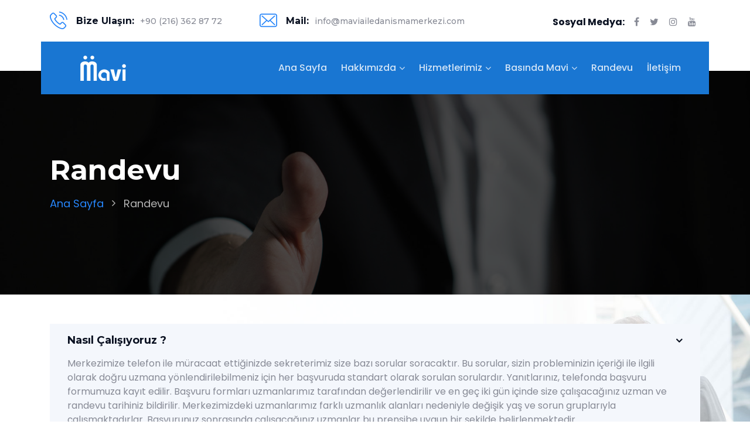

--- FILE ---
content_type: text/html
request_url: http://maviailedanismamerkezi.com/randevu.html
body_size: 21367
content:
<!DOCTYPE html>
<html>

<!--  www.maviailedanismamerkezi.com/randevu  Sun, 23 Jan 2022 19:59:27 GMT -->
<!--  --><meta http-equiv="content-type" content="text/html;charset=utf-8" /><!-- / -->
<head>
    <meta charset="UTF-8">
    <meta name="viewport" content="width=device-width, initial-scale=1.0">
    <meta http-equiv="X-UA-Compatible" content="IE=edge" />
    <title>Randevu - Mavi Aile Danışma Merkezi</title>

    <!-- favicon -->
    <link rel=icon href="favicon.png" sizes="32x32" type="image/png">
    <!-- animate -->
    <link rel="stylesheet" href="css/animate.css">
    <!-- bootstrap -->
    <link rel="stylesheet" href="css/bootstrap.min.css">
    <!-- magnific popup -->
    <link rel="stylesheet" href="css/magnific-popup.css">
    <!-- owl carousel -->
    <link rel="stylesheet" href="css/owl.carousel.min.css">
    <!-- fontawesome -->
    <link rel="stylesheet" href="css/font-awesome.min.css">
    <!-- flaticon -->
    <link rel="stylesheet" href="css/flaticon.css">
    <!-- Main Stylesheet -->
    <link rel="stylesheet" href="css/style.css">
    <!-- responsive Stylesheet -->
    <link rel="stylesheet" href="css/responsive.css">

    

    <link rel="stylesheet" href="css/bootstrap-datetimepicker.min.css" />

</head>
<body>
    <!-- info bar area start -->
    <div class="info-bar-area style-three">
        <div class="container">
            <div class="row">
                <div class="col-lg-12">
                    <div class="info-bar-inner">
                        <div class="left-content">
                            <ul class="info-items-two">
                                <li>
                                    <div class="single-info-item">
                                        <div class="icon">
                                            <i class="flaticon-phone-call"></i>
                                        </div>
                                        <div class="content">
                                            <h5 class="title">Bize Ulaşın:  <span class="details">+90 (216) 362 87 72</span></h5>

                                        </div>
                                    </div>
                                </li>
                                <li>
                                    <div class="single-info-item">
                                        <div class="icon">
                                            <i class="flaticon-envelope"></i>
                                        </div>
                                        <div class="content">
                                            <h5 class="title">Mail: <span class="details"><a href="mailto:info@maviailedanismamerkezi.com">info@maviailedanismamerkezi.com</a></span></h5>
                                        </div>
                                    </div>
                                </li>
                            </ul>
                        </div>
                        <div class="right-content">
                            <ul class="social-icon">
                                <li class="title">Sosyal Medya:</li>
                                <li><a href="https://www.facebook.com/OzelMaviAileDanismaMerkezi/" target="_blank"><i class="fa fa-facebook"></i></a></li>
                                <li><a href="https://twitter.com/MaviAileDanisma" target="_blank"><i class="fa fa-twitter"></i></a></li>
                                <li><a href="https://instagram.com/maviailedanisma?utm_medium=copy_link"><i class="fa fa-instagram"></i></a></li>
                                <li><a href="#"><i class="fa fa-youtube"></i></a></li>
                            </ul>
                        </div>
                    </div>
                </div>
            </div>
        </div>
    </div>
    <!-- info bar area end -->
    <div class="header-top-style-03">
        <nav class="navbar navbar-area navbar-expand-lg nav-style-02">
            <div class="container nav-container">
                <div class="navbar-brand">
                    <a class="site-logo" href="index.html"><img src="img/logo.png" alt="logo image"></a>
                    <button class="navbar-toggler" type="button" data-toggle="collapse" data-target="#bizcoxx_main_menu" aria-expanded="false" aria-label="Toggle navigation">
                        <span class="navbar-toggler-icon"></span>
                    </button>
                </div>
                <div class="collapse navbar-collapse" id="bizcoxx_main_menu">
                    <ul class="navbar-nav pr-5">
                        <li is-active-route asp-controller="Home" asp-action="Index" class="">
                            <a href="index.html">Ana Sayfa</a>

                        </li>
                        <li is-active-route asp-controller="Home" asp-action="WhoAreWe" class="menu-item-has-children">
                            <a href="#">Hakkımızda</a>
                            <ul class="sub-menu">
                                <li><a href="hakkimizda/bizkimiz.html">Biz Kimiz?</a></li>
                                <li><a href="hakkimizda/ekibimiz.html">Ekibimiz</a></li>
                            </ul>
                        </li>
                        <li class="menu-item-has-children">
                            <a class="external" href="hizmetlerimiz.html">Hizmetlerimiz</a>
                            <ul class="sub-menu">
                                <li><a href="psikolojiksaniamanlik.html">Psikolojik Danışmanlık</a></li>
                                <li><a href="ozelegitim.html">Özel Eğitim</a></li>
                                <li><a href="grupcalismalari.html">Grup Çalışmaları</a></li>
                                <li><a href="supervizyon.html">Süpervizyon</a></li>
                                <li><a href="egitimveseminerler.html">Eğitim ve Seminerler</a></li>
                                <li><a href="psikolojiktestler.html">Psikolojik Testler</a></li>
                            </ul>
                        </li>
                        <li class="menu-item-has-children">
                            <a href="#">Basında Mavi</a>
                            <ul class="sub-menu">
                                <li><a href="makalelerimiz.html">Makalelerimiz</a></li>
                                <li><a href="videolarimiz.html">Videolarımız</a></li>
                            </ul>
                        </li>

                        <li>
                            <a href="randevu.html">Randevu</a>
                        </li>
                        <li><a href="iletisim.html">İletişim</a></li>
                    </ul>
                </div>

            </div>
        </nav>
        <!-- navbar area end -->
    </div>


    



<!-- breadcrumb area start -->
<div class="breadcrumb-area">
    <div class="container">
        <div class="row">
            <div class="col-lg-12">
                <div class="breadcrumb-inner">
                    <h1 class="page-title">Randevu</h1>
                    <ul class="page-list">
                        <li><a href="index.html">Ana Sayfa</a></li>
                        <li>Randevu</li>
                    </ul>
                </div>
            </div>
        </div>
    </div>
</div>


<div class="page-content">
    <section class="faq-area bg-image padding-50" style="background-image: url(img/bg/faq-bg.jpg)">
        <div class="container">
            <div class="row">
                <div class="col-lg-12">
                    <div class="left-content-area">

                        <div class="accordion-wrapper">
                            <div id="accordion">
                                <div class="card">
                                    <div class="card-header" id="headingOne">
                                        <h5 class="mb-0">
                                            <a data-toggle="collapse" role="button" data-target="#collapseOne" aria-expanded="true" aria-controls="collapseOne">
                                                Nasıl Çalışıyoruz ?
                                            </a>
                                        </h5>
                                    </div>

                                    <div id="collapseOne" class="collapse show" aria-labelledby="headingOne" data-parent="#accordion">
                                        <div class="card-body">
                                            Merkezimize telefon ile müracaat ettiğinizde sekreterimiz size bazı sorular soracaktır. Bu sorular, sizin probleminizin içeriği ile ilgili olarak doğru uzmana yönlendirilebilmeniz için her başvuruda standart olarak sorulan sorulardır. Yanıtlarınız, telefonda başvuru formumuza kayıt edilir. Başvuru formları uzmanlarımız tarafından değerlendirilir ve en geç iki gün içinde size çalışacağınız uzman ve randevu tarihiniz bildirilir. Merkezimizdeki uzmanlarımız farklı uzmanlık alanları nedeniyle değişik yaş ve sorun gruplarıyla çalışmaktadırlar. Başvurunuz sonrasında çalışacağınız uzmanlar bu prensibe uygun bir şekilde belirlenmektedir.
                                        </div>
                                    </div>
                                </div>
                                <div class="card">
                                    <div class="card-header" id="headingTwo">
                                        <h5 class="mb-0">
                                            <a class="collapsed" role="button" data-toggle="collapse" data-target="#collapseTwo" aria-expanded="false" aria-controls="collapseTwo">
                                                Çocuk ve Ergenlerle...
                                            </a>
                                        </h5>
                                    </div>
                                    <div id="collapseTwo" class="collapse" aria-labelledby="headingTwo" data-parent="#accordion">
                                        <div class="card-body">
                                            Çocuklarla ve ergenlerle ilgili başvurularda ilk görüşme her zaman çocuk olmaksızın anne ve baba ile yapılmaktadır. İlk görüşmede anne babayı dinlemek, hem çocuğun sorununu anlamakta hem de problemin çözümü için gerekli olan yolu belirlemekte büyük önem taşımaktadır. Çünkü psikolojik değerlendirmelerde çözüm her zaman çocuğun ve ailenin bireysel özelliklerine göre planlanmaktadır. Aile ile yapılan görüşmeler bu nedenle en az çocukla yapılan değerlendirmeler kadar önemlidir. Anne-baba ile yapılan ilk görüşmede sorunun detayları hakkında bilgi alınır ve çocuğun değerlendirme seanslarında hangi yolun izleneceği belirlenir. Problemin içeriğine göre çocuk ile 2 ya da 3 seanslık bir değerlendirme yapılır. İhtiyaç olursa sorunu tanımlamak ve psiko-pedagojik çalışmanın yönünü belirleyebilmek için bazı testler uygulanabilir. İlk görüşmede anne ve babaya bu test ve tekniklerin içeriği hakkında bilgi verilir. Test ve değerlendirmelerin ardından anne-baba ile bir görüşme daha yapılır ve sorunun detayları, çözüm önerileri ve gerekiyorsa devam edecek olan psiko-pedagojik terapinin içeriği ve süresi hakkında bilgi verilir.
                                        </div>
                                    </div>
                                </div>
                                <div class="card">
                                    <div class="card-header" id="headingThree">
                                        <h5 class="mb-0">
                                            <a class="collapsed" role="button" data-toggle="collapse" data-target="#collapseThree" aria-expanded="false" aria-controls="collapseThree">
                                                Yetişkinlerle...
                                            </a>
                                        </h5>
                                    </div>
                                    <div id="collapseThree" class="collapse" aria-labelledby="headingThree" data-parent="#accordion">
                                        <div class="card-body">
                                            Yetişkinin merkezimize başvurusundan sonra klinik psikolog ile uygun bir randevu ayarlanir ve ilk görüşme yapılır. İlk 2-3 seans sorunun tanımlanması ve çalışma hedeflerinin belirlenmesine ayrılır. Bu süreçte hem danışan hem de psikolog birlikte çalışıp çalışamayacaklarını değerlendirir. Eğer her iki taraf da çalışmaya devam etmek isterse görüşme sıklığı, zamanları ve çerçevesi hakkında görüşbirliğine varılır. Psikolog karşılaştığı sorunun kendi uzmanlık alanı dışında kaldığına inanırsa, danışanı uygun gördüğü başka bir uzmana yönlendirir. Danışanının ilaç kullanması gerektiğini düşünürse, danışanı koordinasyon içinde bulunulan bir psikiyatriste yönlendirir ve çalışma buna göre yeniden şekillendirilir.
                                        </div>
                                    </div>
                                </div>
                            </div>
                        </div>
                    </div>
                </div>
                <!--   <div class="col-lg-6">
          <div class="right-content-area">
              <div class="request-call">
                  <h4 class="title">Randevu Alın</h4>
                  <p>
                      Danışmanlık hizmeti almak için online olarak randevu alabilirsiniz.
                  </p>
                  <form action="" class="request-call-form margin-top-60">
                      <div class="form-group">
                          <select class="form-control">
                              <option value="0">Çocuklar İçin Randevu</option>
                              <option value="1">Yetişkinler İçin Randevu</option>
                          </select>
                      </div>
                      <div class="form-group">
                          <input type="text" class="form-control" placeholder="İsim Soyisim">
                      </div>
                      <div class="form-group">
                          <input type="email" class="form-control" placeholder="Email Adres">
                      </div>
                      <div class="form-group">
                          <input type="tel" class="form-control" placeholder="Telefon">
                      </div>
                      <div class="form-group">
                          <div class='input-group date' id='datetimepicker11'>
                              <input type='text' class="form-control" />
                              <span class="input-group-addon">
                                  <span class="fa fa-calendar">
                                  </span>
                              </span>
                          </div>
                      </div>
                      <button type="submit" class="submit-btn white">Gönder</button>
                  </form>
              </div>
          </div>
      </div>-->
            </div>
        </div>
    </section>
</div>



    <!-- footer area start -->
    <footer class="footer-area">
        <div class="footer-top padding-top-100 padding-bottom-65">
            <div class="container">
                <div class="row">
                    <div class="col-lg-4 col-md-6">
                        <div class="footer-widget widget">
                            <div class="about_us_widget">
                                <a href="index-2.html" class="footer-logo"> <img src="img/footer-logo.png" alt="footer logo"></a>
                                <p>
                                    Özel Mavi Aile Danışma Merkezi, 1999 yılının Mayıs ayında kurulmuş, çocuk ve ailelerin psikolojik sorunlarına yönelik olarak danışmanlık ve eğitimsel destek veren bir kuruluştur.
                                </p>
                            </div>
                        </div>
                    </div>
                    <div class="col-lg-4 col-md-6">
                        <div class="footer-widget widget widget_nav_menu">
                            <h4 class="widget-title">Menü</h4>
                            <ul>
                                <li><a href="index.html">Ana Sayfa</a></li>
                                <li><a href="#">Hakkımızda</a></li>
                                <li><a href="hizmetlerimiz.html">Hizmetlerimiz</a></li>
                                <li><a href="randevu.html">Randevu</a></li>
                            </ul>
                        </div>
                    </div>

                    <div class="col-lg-4 col-md-6">
                        <div class="footer-widget widget ">
                            <h4 class="widget-title">Bize ulaşın</h4>
                            <ul class="contact_info_list">
                                <li class="single-info-item">
                                    <div class="icon">
                                        <i class="fa fa-home"></i>
                                    </div>
                                    <div class="details">
                                      Şemsettin Günaltay Caddesi, Kocagil Apt.
No:73 Kat:1 D:2 Suadiye / İSTANBUL
                                    </div>
                                </li>
                                <li class="single-info-item">
                                    <div class="icon">
                                        <i class="fa fa-phone"></i>
                                    </div>
                                    <div class="details">
                                        +90 (216) 362 87 72
                                    </div>
                                </li>
                                <li class="single-info-item">
                                    <div class="icon">
                                        <i class="fa fa-envelope-o"></i>
                                    </div>
                                    <div class="details">
                                        <a href="mailto:info@maviailedanismamerkezi.com">info@maviailedanismamerkezi.com</a>
                                    </div>
                                </li>
                            </ul>
                        </div>
                    </div>
                </div>
            </div>
        </div>
        <div class="copyright-area">
            <div class="container">
                <div class="row">
                    <div class="col-lg-12">
                        <div class="copyright-area-inner">
                        
                       &copy; Copyright 1999 Mavi Aile Danışma Merkezi Tüm Hakları Saklıdır.
                       <br/>
                        <a href="mavi_aile_aydinlatma_metni.pdf"> KVKK Bilgilendirme Metni</a> | <a href="mavi_aile_kvkk_saklama_imha_ve_anonimlestirme_politikasi.pdf">Kişisel veri politikamız</a>
                        </div>
                    </div>
                </div>
            </div>
        </div>
    </footer>
    <!-- footer area end -->
    <!-- back to top area start -->
    <div class="back-to-top">
        <span class="back-top"><i class="fa fa-angle-up"></i></span>
    </div>
    <!-- back to top area end -->
    <!-- preloader area start -->
    <div class="preloader" id="preloader">
        <div class="preloader-inner">
            <div class="spinner">
                <div class="dot1"></div>
                <div class="dot2"></div>
            </div>
        </div>
    </div>
    <!-- preloader area end -->
    <!-- jquery -->
    <script src="js/jquery-2.2.4.min.js"></script>
    <!-- popper -->
    <script src="js/popper.min.js"></script>
    <!-- bootstrap -->
    <script src="js/bootstrap.min.js"></script>
    <!-- magnific popup -->
    <script src="js/jquery.magnific-popup.js"></script>
    <!-- wow -->
    <script src="js/wow.min.js"></script>
    <!-- owl carousel -->
    <script src="js/owl.carousel.min.js"></script>
    <!-- waypoint -->
    <script src="js/waypoints.min.js"></script>
    <!-- counterup -->
    <script src="js/jquery.counterup.min.js"></script>
    <!-- imageloaded -->
    <script src="js/imagesloaded.pkgd.min.js"></script>
    <!-- isotiope -->
    <script src="js/isotope.pkgd.min.js"></script>
    <!-- main js -->
    <script src="js/main.js"></script>

    

    <script src="https://cdnjs.cloudflare.com/ajax/libs/moment.js/2.9.0/moment-with-locales.js"></script>
    <script src="https://cdnjs.cloudflare.com/ajax/libs/bootstrap-datetimepicker/4.17.47/js/bootstrap-datetimepicker.min.js"></script>
    <script type="text/javascript">

        $('#datetimepicker11').datetimepicker({
            daysOfWeekDisabled: [0, 6],
            format: 'DD.MM.YYYY HH:mm',
            icons: {
                time: "fa fa-clock-o",
                date: "fa fa-calendar",
                up: "fa fa-arrow-up",
                down: "fa fa-arrow-down"
            },
            locale: 'tr'
        });

    </script>

</body>

<!--  www.maviailedanismamerkezi.com/randevu  Sun, 23 Jan 2022 19:59:31 GMT -->
</html>


--- FILE ---
content_type: text/css
request_url: http://maviailedanismamerkezi.com/css/flaticon.css
body_size: 1708
content:
	/*
  	Flaticon icon font: Flaticon
  	Creation date: 18/05/2019 14:46
  	*/

@font-face {
  font-family: "Flaticon";
  src: url("../fonts/Flaticon.eot");
  src: url("../fonts/Flaticond41dd41d.eot?#iefix") format("embedded-opentype"),
       url("../fonts/Flaticon.woff2") format("woff2"),
       url("../fonts/Flaticon.woff") format("woff"),
       url("../fonts/Flaticon.ttf") format("truetype"),
       url("../fonts/Flaticon.svg#Flaticon") format("svg");
  font-weight: normal;
  font-style: normal;
}

@media screen and (-webkit-min-device-pixel-ratio:0) {
  @font-face {
    font-family: "Flaticon";
    src: url("../fonts/Flaticon.svg#Flaticon") format("svg");
  }
}

[class^="flaticon-"]:before, [class*=" flaticon-"]:before,
[class^="flaticon-"]:after, [class*=" flaticon-"]:after {   
  font-family: Flaticon;
  font-style: normal;
}

.flaticon-analytics:before { content: "\f100"; }
.flaticon-worldwide:before { content: "\f101"; }
.flaticon-internet:before { content: "\f102"; }
.flaticon-handshake:before { content: "\f103"; }
.flaticon-file:before { content: "\f104"; }
.flaticon-contract:before { content: "\f105"; }
.flaticon-business-and-finance:before { content: "\f106"; }
.flaticon-creative:before { content: "\f107"; }
.flaticon-pie-chart:before { content: "\f108"; }
.flaticon-money-bag:before { content: "\f109"; }
.flaticon-money:before { content: "\f10a"; }
.flaticon-quote:before { content: "\f10b"; }
.flaticon-left-quote:before { content: "\f10c"; }
.flaticon-mail:before { content: "\f10d"; }
.flaticon-envelope:before { content: "\f10e"; }
.flaticon-email:before { content: "\f10f"; }
.flaticon-call:before { content: "\f110"; }
.flaticon-phone-call:before { content: "\f111"; }

--- FILE ---
content_type: text/css
request_url: http://maviailedanismamerkezi.com/css/style.css
body_size: 124172
content:
@charset "UTF-8";
/*--------------------------------------------------------------
>>> TABLE OF CONTENTS:
----------------------------------------------------------------

# Typography
# Normalize
# Accessibility
# Globals
# Alignments
# Clearings
# Posts and pages
# Captions
# Galleries
# Unit test
# guterberg
# Gutenberg	Default Style
# Block Color Palette Colors
# Sections
    ## Breadcrumb
    ## Comments
    ## Widgets
    ## Nav Bar
    ## Top Bar
    ## Info Bar
    ## Header
    ## Header Bottom Area
    ## Call To Action
    ## Our Work Area
    ## Testimonial Area
    ## Footer Area
    ## Abous Us Area
    ## Our Cover Area
    ## Counterup Area
    ## Who We Are Area
    ## Product Area
    ## Error 404 Area

# Elements
    ## Back Top
    ## Preloader
    ## Search Popup
    ## Video Popup
    ## Button
    ## Section Title
    ## Icon Box One
    ## Icon Box Two
    ## Icon Box Three
    ## Work Item
    ## Team
    ## Testimonial
    ## Blog Grid Item
    ## Featured Box One
    ## Counterup Item
    ## Request Call Form
    ## Accordion Item
    ## Experience Item
    ## Service Item
    ## Portfolio Item
    ## Product Item
    ## Contact Form Item
    ## Contact Info Item

--------------------------------------------------------------*/
/*-----------------
    # Typography
-----------------*/
@import url("https://fonts.googleapis.com/css?family=Montserrat:400,500,600,700|Poppins:400,500,600,700");
/*--------------------------------------------------------------
# Normalize
--------------------------------------------------------------*/
:root {
  --main-color-one: #2685f9;
  --secondary-color: #1976D2;
  --heading-color: #0a1121;
  --paragraph-color: #878a95;
  --heading-font:'Montserrat', sans-serif;
  --body-font: 'Poppins', sans-serif; }

html {
  -webkit-text-size-adjust: 100%;
  -ms-text-size-adjust: 100%;
  overflow-x: hidden;
  font-family: var(--body-font); }

* {
  -webkit-box-sizing: border-box;
  box-sizing: border-box;
  outline: none;
  -moz-osx-font-smoothing: grayscale;
  /* Firefox */
  -webkit-font-smoothing: antialiased;
  /* WebKit  */ }

body {
  margin: 0;
  color: var(--paragraph-color);
  overflow-x: hidden;
  font-family: var(--body-font); }

h1 {
  font-size: 48px;
  line-height: 1.0833333333333333; }

h2 {
  font-size: 36px;
  line-height: 1.4444444444444444; }

h3 {
  font-size: 24px;
  line-height: 1.0833333333333333; }

h4 {
  font-size: 20px;
  line-height: 1.2380952380952381; }

h1,
h2,
h3,
h4,
h5,
h6 {
  color: var(--heading-color);
  font-family: var(--heading-font); }

p {
  color: var(--paragraph-color);
  -webkit-hyphens: auto;
  -moz-hyphens: auto;
  -ms-hyphens: auto;
  hyphens: auto;
  margin-bottom: 10px; }

a {
  color: inherit;
  text-decoration: none;
  color: var(--paragraph-color); }

a,
a:hover,
a:focus,
a:active {
  text-decoration: none;
  outline: none;
  color: inherit; }

pre {
  word-break: break-word; }

a i {
  padding: 0 2px; }

img {
  max-width: 100%; }

ol {
  counter-reset: counter;
  padding-left: 0; }

ol li {
  list-style: none;
  margin-bottom: 1rem; }

ol li:before {
  counter-increment: counter;
  content: counter(counter);
  font-weight: 500;
  margin-right: 10px; }

/*input and button type focus outline disable*/
input[type="text"]:focus,
input[type="email"]:focus,
input[type="url"]:focus,
input[type="password"]:focus,
input[type="search"]:focus,
input[type="tel"]:focus,
input[type="number"]:focus,
textarea:focus,
input[type="button"]:focus,
input[type="reset"]:focus,
input[type="submit"]:focus,
select:focus {
  outline: none;
  -webkit-box-shadow: none;
  box-shadow: none;
  border: 1px solid #ddd; }

code {
  color: #faa603; }

.dark-bg {
  background-color: #1976D2; }

.section-bg-1 {
  background-color: #f4f7fc; }

.check-list {
  margin: 0;
  padding: 0;
  list-style: none; }
  .check-list li {
    display: block;
    padding-left: 20px;
    position: relative;
    z-index: 0; }
    .check-list li:after {
      position: absolute;
      left: 0;
      top: 0;
      font-family: 'fontawesome';
      content: "\f105";
      color: var(--main-color-one); }

.site-main .comment-navigation,
.site-main .posts-navigation,
.site-main .post-navigation {
  clear: both; }

.comment-navigation .nav-previous,
.posts-navigation .nav-previous,
.post-navigation .nav-previous {
  float: left;
  width: 50%; }

.comment-navigation .nav-next,
.posts-navigation .nav-next,
.post-navigation .nav-next {
  float: right;
  text-align: right;
  width: 50%; }

.comment-navigation .nav-previous > a,
.posts-navigation .nav-previous > a,
.post-navigation .nav-previous > a,
.comment-navigation .nav-next > a,
.posts-navigation .nav-next > a,
.post-navigation .nav-next > a {
  -webkit-transition: .3s ease-in;
  -o-transition: .3s ease-in;
  transition: .3s ease-in; }

.comment-navigation .nav-previous:hover > a,
.posts-navigation .nav-previous:hover > a,
.post-navigation .nav-previous:hover > a,
.comment-navigation .nav-next:hover > a,
.posts-navigation .nav-next:hover > a,
.post-navigation .nav-next:hover > a {
  color: var(--main-color-one); }

/*--------------------------------------------------------------
# Accessibility
--------------------------------------------------------------*/
/* Text meant only for screen readers. */
.screen-reader-text {
  border: 0;
  clip: rect(1px, 1px, 1px, 1px);
  -webkit-clip-path: inset(50%);
  clip-path: inset(50%);
  height: 1px;
  margin: -1px;
  overflow: hidden;
  padding: 0;
  position: absolute !important;
  width: 1px;
  word-wrap: normal !important;
  /* Many screen reader and browser combinations announce broken words as they would appear visually. */ }

.screen-reader-text:focus {
  background-color: #f1f1f1;
  border-radius: 3px;
  -webkit-box-shadow: 0 0 2px 2px rgba(0, 0, 0, 0.6);
  box-shadow: 0 0 2px 2px rgba(0, 0, 0, 0.6);
  clip: auto !important;
  -webkit-clip-path: none;
  clip-path: none;
  color: #21759b;
  display: block;
  font-size: 14px;
  font-size: 0.875rem;
  font-weight: bold;
  height: auto;
  left: 5px;
  line-height: normal;
  padding: 15px 23px 14px;
  text-decoration: none;
  top: 5px;
  width: auto;
  z-index: 100000;
  /* Above WP toolbar. */ }

/* Do not show the outline on the skip link target. */
#content[tabindex="-1"]:focus {
  outline: 0; }

/*--------------------------------------------------------------
# Globals
--------------------------------------------------------------*/
.padding-left-0 {
  padding-left: 0; }

.padding-right-0 {
  padding-left: 0; }

.gray-bg {
  background-color: #f8f8f8; }

.padding-top-10 {
  padding-top: 10px; }

.padding-top-20 {
  padding-top: 20px; }

.padding-top-30 {
  padding-top: 30px; }

.padding-top-40 {
  padding-top: 40px; }

.padding-top-50 {
  padding-top: 50px; }

.padding-top-60 {
  padding-top: 60px; }

.padding-top-70 {
  padding-top: 70px; }

.padding-top-80 {
  padding-top: 80px; }

.padding-top-90 {
  padding-top: 90px; }

.padding-top-95 {
  padding-top: 95px; }

.padding-top-100 {
  padding-top: 100px; }

.padding-top-105 {
  padding-top: 105px; }

.padding-top-110 {
  padding-top: 110px; }

.padding-top-115 {
  padding-top: 115px; }

.padding-top-120 {
  padding-top: 120px; }

.padding-bottom-10 {
  padding-bottom: 10px; }

.padding-bottom-20 {
  padding-bottom: 20px; }

.padding-bottom-30 {
  padding-bottom: 30px; }

.padding-bottom-40 {
  padding-bottom: 40px; }

.padding-bottom-50 {
  padding-bottom: 50px; }

.padding-bottom-60 {
  padding-bottom: 60px; }

.padding-bottom-65 {
  padding-bottom: 65px; }

.padding-bottom-70 {
  padding-bottom: 70px; }

.padding-bottom-80 {
  padding-bottom: 80px; }

.padding-bottom-85 {
  padding-bottom: 85px; }

.padding-bottom-90 {
  padding-bottom: 90px; }

.padding-bottom-95 {
  padding-bottom: 95px; }

.padding-bottom-100 {
  padding-bottom: 100px; }

.padding-bottom-110 {
  padding-bottom: 110px; }

.padding-bottom-105 {
  padding-bottom: 105px; }

.padding-bottom-115 {
  padding-bottom: 115px; }

.padding-bottom-120 {
  padding-bottom: 120px; }

.padding-bottom-130 {
  padding-bottom: 130px; }

.padding-bottom-135 {
  padding-bottom: 135px; }

.padding-120 {
  padding-top: 120px;
  padding-bottom: 120px; }

.padding-110 {
  padding-top: 110px;
  padding-bottom: 110px; }

.padding-100 {
  padding-top: 100px;
  padding-bottom: 100px; }

.padding-20 {
  padding-top: 20px;
  padding-bottom: 20px; }

.padding-30 {
  padding-top: 30px;
  padding-bottom: 30px; }

.padding-40 {
  padding-top: 40px;
  padding-bottom: 40px; }

.padding-50 {
  padding-top: 50px;
  padding-bottom: 50px; }

.padding-60 {
  padding-top: 60px;
  padding-bottom: 60px; }

.padding-70 {
  padding-top: 70px;
  padding-bottom: 70px; }

.padding-80 {
  padding-top: 80px;
  padding-bottom: 80px; }

.padding-90 {
  padding-top: 90px;
  padding-bottom: 90px; }

.padding-10 {
  padding-top: 10px;
  padding-bottom: 10px; }

.margin-top-10 {
  margin-top: 10px; }

.margin-top-20 {
  margin-top: 20px; }

.margin-top-30 {
  margin-top: 30px; }

.margin-top-40 {
  margin-top: 40px; }

.margin-top-50 {
  margin-top: 50px; }

.margin-top-55 {
  margin-top: 55px; }

.margin-top-60 {
  margin-top: 60px; }

.margin-top-70 {
  margin-top: 70px; }

.margin-top-80 {
  margin-top: 80px; }

.margin-top-90 {
  margin-top: 90px; }

.margin-top-100 {
  margin-top: 100px; }

.margin-bottom-0 {
  margin-bottom: 0px !important; }

.margin-bottom-10 {
  margin-bottom: 10px; }

.margin-bottom-15 {
  margin-bottom: 15px; }

.margin-bottom-20 {
  margin-bottom: 20px; }

.margin-bottom-25 {
  margin-bottom: 25px; }

.margin-bottom-30 {
  margin-bottom: 30px; }

.margin-bottom-40 {
  margin-bottom: 40px; }

.margin-bottom-50 {
  margin-bottom: 50px; }

.margin-bottom-55 {
  margin-bottom: 55px; }

.margin-bottom-60 {
  margin-bottom: 60px; }

.margin-bottom-70 {
  margin-bottom: 70px; }

.margin-bottom-80 {
  margin-bottom: 80px; }

.margin-bottom-90 {
  margin-bottom: 90px; }

.margin-top-100 {
  margin-bottom: 100px; }

.margin-top-120 {
  margin-top: 120px; }

.min-height-600 {
  min-height: 600px; }

/*--------------------------------------------------------------
# Alignments
--------------------------------------------------------------*/
.alignleft {
  float: left;
  clear: both;
  margin-right: 20px; }

.alignright {
  float: right;
  clear: both;
  margin-left: 20px; }

.aligncenter {
  clear: both;
  display: block;
  margin: 0 auto 1.75em; }

.alignfull {
  margin: 1.5em 0;
  max-width: 100%; }

.alignwide {
  max-width: 1100px; }

/*--------------------------------------------------------------
# Clearings
--------------------------------------------------------------*/
.clear:before,
.clear:after,
.entry-content:before,
.entry-content:after,
.comment-content:before,
.comment-content:after,
.site-header:before,
.site-header:after,
.site-content:before,
.site-content:after,
.site-footer:before,
.site-footer:after {
  content: "";
  display: table;
  table-layout: fixed; }

.clear:after,
.entry-content:after,
.comment-content:after,
.site-header:after,
.site-content:after,
.site-footer:after {
  clear: both; }

/*--------------------------------------------------------------
## Posts and pages
--------------------------------------------------------------*/
.sticky {
  display: block; }

.updated:not(.published) {
  display: none; }

.blog-pagination ul li {
  display: inline-block; }

.blog-pagination ul li + li {
  margin: 0 5px; }

.blog-pagination {
  display: block;
  width: 100%; }

.blog-pagination ul {
  margin: 0;
  padding: 0;
  list-style: none; }

.blog-pagination ul li a, .blog-pagination ul li span {
  display: block;
  width: 40px;
  height: 40px;
  border: 1px solid #e2e2e2;
  line-height: 40px;
  text-align: center;
  font-weight: 600;
  -webkit-transition: .3s ease-in;
  -o-transition: .3s ease-in;
  transition: .3s ease-in; }

.blog-pagination ul li span.current, .blog-pagination ul li a:hover {
  background-color: var(--main-color-one);
  color: #fff; }

/*--------------------------------------------------------------
# Media
--------------------------------------------------------------*/
.page-content .wp-smiley,
.entry-content .wp-smiley,
.comment-content .wp-smiley {
  border: none;
  margin-bottom: 0;
  margin-top: 0;
  padding: 0; }

/* Make sure embeds and iframes fit their containers. */
embed,
iframe,
object {
  max-width: 100%; }

/* Make sure logo link wraps around logo image. */
.custom-logo-link {
  display: inline-block; }

/*--------------------------------------------------------------
## Captions
--------------------------------------------------------------*/
.wp-caption {
  margin-bottom: 1.5em;
  max-width: 100%;
  clear: both; }

.wp-caption img[class*="wp-image-"] {
  display: block;
  margin-left: auto;
  margin-right: auto; }

.wp-caption .wp-caption-text {
  margin: 0.8075em 0; }

.wp-caption-text {
  text-align: center; }

/*--------------------------------------------------------------
## Galleries
--------------------------------------------------------------*/
.gallery {
  margin-bottom: 1.5em; }

.gallery-item {
  display: inline-block;
  text-align: center;
  vertical-align: top;
  width: 100%; }

.gallery-columns-2 .gallery-item {
  max-width: 50%; }

.gallery-columns-3 .gallery-item {
  max-width: 33.33%; }

.gallery-columns-4 .gallery-item {
  max-width: 25%; }

.gallery-columns-5 .gallery-item {
  max-width: 20%; }

.gallery-columns-6 .gallery-item {
  max-width: 16.66%; }

.gallery-columns-7 .gallery-item {
  max-width: 14.28%; }

.gallery-columns-8 .gallery-item {
  max-width: 12.5%; }

.gallery-columns-9 .gallery-item {
  max-width: 11.11%; }

.gallery-caption {
  display: block; }

/*----------------------------------------
    # Unit test
------------------------------------------*/
.wp-link-pages a {
  margin: 0 5px;
  -webkit-transition: .3s ease-in;
  -o-transition: .3s ease-in;
  transition: .3s ease-in; }

.wp-link-pages {
  margin-bottom: 30px;
  margin-top: 25px; }

.wp-link-pages span, .wp-link-pages a {
  border: 1px solid #e2e2e2;
  padding: 5px 15px;
  display: inline-block; }

.wp-link-pages .current,
.wp-link-pages a:hover {
  background-color: var(--main-color-one);
  color: #fff;
  border-color: var(--main-color-one); }

.wp-link-pages span:first-child {
  margin-right: 5px; }

dl, ol, ul {
  padding-left: 15px; }

.post-password-form input {
  display: block;
  border: 1px solid #e2e2e2;
  height: 50px;
  border-radius: 3px;
  padding: 0 20px; }

.post-password-form label {
  font-weight: 600;
  color: #333; }

.post-password-form input[type=submit] {
  width: 100px;
  height: 50px;
  background-color: var(--main-color-one);
  color: #fff;
  font-size: 16px;
  font-weight: 600;
  letter-spacing: 1px;
  border: none;
  cursor: pointer;
  -webkit-transition: .3s ease-in;
  -o-transition: .3s ease-in;
  transition: .3s ease-in; }

.post-password-form input[type=submit]:hover {
  background-color: #121A2F; }

.footer-widget .table td, .footer-widget .table th {
  padding: 0.50rem !important; }

/*--------------------------------------------------------------
# Gutenberg	Default Style
--------------------------------------------------------------*/
.single-post-details-item .entry-content > .alignwide {
  max-width: 1100px; }

.single-post-details-item .entry-content > .alignfull {
  margin: 1.5em 0;
  max-width: 100%; }

.wp-block-video video {
  max-width: 636px; }

.wp-block-image img {
  display: block; }

.wp-block-image.alignleft,
.wp-block-image.alignright {
  width: 100%; }

.wp-block-image.alignfull img {
  width: 100vw; }

.wp-block-gallery:not(.components-placeholder) {
  margin: 1.5em auto; }

.wp-block-cover-text p {
  padding: 1.5em 14px; }

ul.wp-block-latest-posts.alignwide,
ul.wp-block-latest-posts.alignfull,
ul.wp-block-latest-posts.is-grid.alignwide,
ul.wp-block-latest-posts.is-grid.alignwide {
  padding: 0 14px; }

.wp-block-table {
  display: block;
  overflow-x: auto; }

.wp-block-table table {
  border-collapse: collapse;
  width: 100%; }

.wp-block-table td, .wp-block-table th {
  padding: .5em; }

.wp-block-embed.type-video > .wp-block-embed__wrapper {
  position: relative;
  width: 100%;
  height: 0;
  padding-top: 56.25%; }

.wp-block-embed.type-video > .wp-block-embed__wrapper > iframe {
  position: absolute;
  width: 100%;
  height: 100%;
  top: 0;
  left: 0;
  bottom: 0;
  right: 0; }

.wp-block-quote.is-large {
  margin: 0 auto 16px; }

.wp-block-pullquote > p:first-child {
  margin-top: 0; }

.wp-block-separator {
  margin: 3em auto;
  padding: 0; }

@media screen and (min-width: 768px) {
  .wp-block-cover-text p {
    padding: 1.5em 0; } }

wp-block-video video {
  max-width: 636px; }

.wp-block-image img {
  display: block; }

.wp-block-image.alignleft,
.wp-block-image.alignright {
  width: 100%; }

.wp-block-image.alignfull img {
  width: 100vw; }

.wp-block-gallery:not(.components-placeholder) {
  margin: 1.5em auto; }

.wp-block-cover-text p {
  padding: 1.5em 14px; }

ul.wp-block-latest-posts.alignwide,
ul.wp-block-latest-posts.alignfull,
ul.wp-block-latest-posts.is-grid.alignwide,
ul.wp-block-latest-posts.is-grid.alignwide {
  padding: 0 14px; }

.wp-block-table {
  display: block;
  overflow-x: auto; }

.wp-block-table table {
  border-collapse: collapse;
  width: 100%; }

.wp-block-table td, .wp-block-table th {
  padding: .5em; }

.wp-block-embed.type-video > .wp-block-embed__wrapper {
  position: relative;
  width: 100%;
  height: 0;
  padding-top: 56.25%; }

.wp-block-embed.type-video > .wp-block-embed__wrapper > iframe {
  position: absolute;
  width: 100%;
  height: 100%;
  top: 0;
  left: 0;
  bottom: 0;
  right: 0; }

.wp-block-quote.is-large {
  margin: 0 auto 16px; }

.wp-block-pullquote > p:first-child {
  margin-top: 0; }

.wp-block-quote:not(.is-large):not(.is-style-large) {
  border-left: 4px solid #000;
  padding-left: 1em; }

.wp-block-separator {
  margin: 3em auto;
  padding: 0; }

@media screen and (min-width: 768px) {
  .wp-block-cover-text p {
    padding: 1.5em 0; } }

.wp-block-pullquote {
  border-top: 4px solid #555d66;
  border-bottom: 4px solid #555d66;
  color: #40464d; }

/*--------------------------------------------------------------
## Block Color Palette Colors
--------------------------------------------------------------*/
.has-strong-blue-color {
  color: #0073aa; }

.has-strong-blue-background-color {
  background-color: #0073aa; }

.has-lighter-blue-color {
  color: #229fd8; }

.has-lighter-blue-background-color {
  background-color: #229fd8; }

.has-very-light-gray-color {
  color: #eee; }

.has-very-light-gray-background-color {
  background-color: #eee; }

.has-very-dark-gray-color {
  color: #444; }

.has-very-dark-gray-background-color {
  background-color: #444; }

/*---------------------
    ## Breadcumb 
----------------------*/
.breadcrumb-area {
  padding: 140px 0 142px 0;
  background-image: url(../img/bg/breadcrumb-bg.jpg);
  position: relative;
  z-index: 0;
  background-size: cover;
  background-position: center; }
  .breadcrumb-area:before {
    position: absolute;
    left: 0;
    top: 0;
    width: 100%;
    height: 100%;
    content: '';
    background-color: rgba(0, 0, 0, 0.7);
    z-index: -1; }
  .breadcrumb-area.extra {
    padding-bottom: 138px; }
  .breadcrumb-area .page-title {
    font-size: 48px;
    line-height: 58px;
    font-weight: 700;
    color: #fff;
    text-transform: capitalize;
    margin-bottom: 15px; }
  .breadcrumb-area p {
    font-size: 16px;
    line-height: 26px;
    max-width: 600px;
    color: rgba(255, 255, 255, 0.7);
    margin-bottom: 20px; }
  .breadcrumb-area .page-list {
    margin: 0;
    padding: 0; }
    .breadcrumb-area .page-list li {
      display: inline-block;
      position: relative;
      padding-left: 30px;
      font-size: 18px;
      font-weight: 400;
      color: rgba(255, 255, 255, 0.7); }
      .breadcrumb-area .page-list li:first-child {
        padding-left: 0; }
        .breadcrumb-area .page-list li:first-child a {
          color: var(--main-color-one); }
        .breadcrumb-area .page-list li:first-child:after {
          display: none; }
      .breadcrumb-area .page-list li:after {
        position: absolute;
        left: 10px;
        top: 0;
        content: "\f105";
        font-family: 'fontawesome'; }
      .breadcrumb-area .page-list li a {
        color: rgba(255, 255, 255, 0.7);
        -webkit-transition: all 0.3s ease-in;
        -moz-transition: all 0.3s ease-in;
        -o-transition: all 0.3s ease-in;
        transition: all 0.3s ease-in; }
        .breadcrumb-area .page-list li a:hover {
          color: #fff; }

/*--------------------------------------------------------------
	## Comments
--------------------------------------------------------------*/
.comment-content a {
  word-wrap: break-word; }

.bypostauthor {
  display: block; }

.comments-area {
  margin-top: 30px; }

.comments-area .comments-title {
  font-size: 26px;
  line-height: 34px;
  font-weight: 600;
  margin-bottom: 25px; }

.comments-area .comment-list .comment-respond {
  margin-bottom: 30px; }

.comments-area .comment-list {
  margin: 0;
  padding: 0;
  list-style: none;
  list-style-type: none;
  margin-bottom: 20px; }

.comments-area .comment-list li {
  margin-bottom: 30px; }

.comments-area .comment-list li:last-child {
  margin-bottom: 0; }

.comments-area .comment-list li ul.children {
  margin: 0;
  padding: 0;
  list-style: none;
  list-style-type: none; }

.comments-area .comment-list li ul {
  list-style: none; }

.comments-area .comment-list li ul.children li {
  margin-left: 50px;
  list-style-type: none;
  list-style: none; }

.comments-area .comment-list li .single-comment-wrap {
  display: -webkit-box;
  display: -ms-flexbox;
  display: flex;
  -ms-flex-item-align: start;
  align-self: flex-start; }

.comments-area .comment-list li .single-comment-wrap .thumb {
  margin-right: 20px;
  min-width: 80px;
  border-radius: 50%; }

.comments-area .comment-list li .single-comment-wrap .thumb img {
  margin-bottom: 10px;
  border-radius: 50%;
  -webkit-box-shadow: 0px 0px 15px 0px rgba(0, 0, 0, 0.3);
  box-shadow: 0px 0px 15px 0px rgba(0, 0, 0, 0.3); }

.comments-area .comment-list li .single-comment-wrap .date,
.blog-details-page-content-area .comments-area .comment-list li .single-comment-wrap .time {
  display: block;
  font-size: 14px;
  line-height: 20px;
  margin-bottom: 20px; }

.comments-area .comment-list li .single-comment-wrap .content {
  -webkit-box-flex: 1;
  -ms-flex: 1;
  flex: 1;
  position: relative; }

.comments-area .comment-list li .single-comment-wrap .content .title {
  font-size: 18px;
  line-height: 28px;
  font-weight: 600;
  font-family: var(--heading-font); }

.comments-area .comment-list li .single-comment-wrap .content .comment-content {
  max-width: 620px; }

.comments-area .comment-list li .single-comment-wrap .content p {
  font-size: 16px;
  line-height: 26px;
  word-break: break-word; }

.comments-area .comment-list li .single-comment-wrap .content p:last-child {
  margin-bottom: 0; }

.comments-area .comment-list li .single-comment-wrap .content .reply {
  position: absolute;
  top: 0;
  right: 0;
  color: var(--paragraph-color);
  -webkit-transition: all 0.3s ease-in;
  -moz-transition: all 0.3s ease-in;
  -o-transition: all 0.3s ease-in;
  transition: all 0.3s ease-in; }

.comments-area .comment-list li .single-comment-wrap .content .reply:hover {
  color: var(--main-color-one); }

.comments-area .reply-title,
.comments-area .comment-reply-title {
  font-size: 26px;
  line-height: 34px;
  font-weight: 600;
  margin-bottom: 20px; }

.comments-area .form-submit {
  margin-bottom: 0; }

.comment-form .form-group.textarea .form-control {
  min-height: 160px;
  resize: none;
  line-height: 26px; }

.comment-form .form-group.textarea .form-control:focus {
  outline: none;
  -webkit-box-shadow: none;
  -moz-box-shadow: none;
  box-shadow: none; }

.comment-form .form-group .form-control {
  height: 50px;
  line-height: 50px;
  border: 1px solid #e2e2e2; }

.comment-form .submit-btn {
  height: 50px;
  width: auto;
  border-radius: 5px;
  font-weight: 400;
  background-color: var(--main-color-one);
  border: none;
  cursor: pointer;
  -webkit-transition: .3s ease-in;
  -o-transition: .3s ease-in;
  transition: .3s ease-in;
  color: #fff; }

.comment-form .submit-btn:hover {
  background-color: var(--secondary-color);
  color: #fff; }

.comment-respond {
  /*margin-top: 20px;*/ }

.comments-area .comment-list .children li:last-child {
  margin-bottom: 30px; }

.comments-area .comment-list li ul.children {
  margin-top: 30px; }

.comment-form-cookies-consent input[type=checkbox] {
  margin-right: 5px; }

/*--------------------------------------------------------------
	## WIdgets
--------------------------------------------------------------*/
.widget {
  background-color: #F4F7FC;
  margin-bottom: 30px;
  padding: 25px 30px 30px 30px; }
  .widget.Dizzcox_testimonial_widget {
    background-color: var(--secondary-color); }

.widget select {
  width: 100%;
  height: 50px;
  padding: 10px 20px; }

.widget .widget-title {
  font-size: 22px;
  font-weight: 700;
  line-height: 31px;
  margin-bottom: 20px;
  position: relative; }

.widget.widget_calendar {
  padding-right: 24px;
  padding-left: 24px; }

.widget:last-child {
  margin-bottom: 0px; }

.widget.widget_nav_menu ul li.menu-item-has-children:after {
  display: none; }

.widget.footer-widget .subscribe-form .form-group .form-control {
  background-color: #515457;
  color: #fff; }
  .widget.footer-widget .subscribe-form .form-group .form-control::-webkit-input-placeholder {
    /* WebKit browsers */
    color: rgba(255, 255, 255, 0.6); }
  .widget.footer-widget .subscribe-form .form-group .form-control:-moz-placeholder {
    /* Mozilla Firefox 4 to 18 */
    color: rgba(255, 255, 255, 0.6); }
  .widget.footer-widget .subscribe-form .form-group .form-control::-moz-placeholder {
    /* Mozilla Firefox 19+ */
    color: rgba(255, 255, 255, 0.6); }
  .widget.footer-widget .subscribe-form .form-group .form-control:-ms-input-placeholder {
    /* Internet Explorer 10+ */
    color: rgba(255, 255, 255, 0.6); }

.widget.footer-widget .subscribe-form .submit-btn:hover {
  background-color: #fff;
  color: var(--main-color-one); }

.widget.footer-widget {
  background-color: transparent !important;
  padding: 0;
  margin-bottom: 30px; }

.widget ul {
  margin: 0;
  padding: 0;
  list-style: none; }

.widget ul li ul {
  margin-left: 20px; }

.widget ul li {
  display: block;
  margin: 8px 0;
  -ms-word-wrap: break-word;
  word-break: break-word; }

.widget ul li:first-child {
  margin-top: 0px; }

.widget ul li:last-child {
  margin-bottom: 0px; }

.widget ul li a {
  color: inherit;
  -webkit-transition: all 0.3s ease-in;
  -moz-transition: all 0.3s ease-in;
  -o-transition: all 0.3s ease-in;
  transition: all 0.3s ease-in; }

.widget ul li a:hover {
  color: var(--main-color-one); }

.footer-widget.widget_nav_menu ul li a {
  position: relative;
  padding-left: 15px; }

.footer-widget.widget_nav_menu ul li a:after {
  position: absolute;
  left: 0;
  top: 0;
  content: "";
  font-family: "fontawesome";
  font-weight: 900;
  color: var(--main-color-one); }

.widget_search .search-form {
  position: relative; }

.widget_search .search-form .form-group {
  margin-bottom: 0; }

.widget_search .search-form .form-group .form-control {
  height: 50px;
  border: 1px solid rgba(0, 0, 0, 0.2);
  padding: 0 70px 0 15px; }

.widget_search .search-form .submit-btn {
  position: absolute;
  right: 0;
  top: 0;
  width: 60px;
  height: 50px;
  line-height: 50px;
  padding: 0;
  font-size: 18px;
  border-top-right-radius: 5px;
  border-bottom-right-radius: 5px;
  background-color: var(--main-color-one);
  color: #fff;
  -webkit-transition: .3s ease-in;
  -o-transition: .3s ease-in;
  transition: .3s ease-in;
  border: none;
  cursor: pointer; }

.widget_search .search-form .submit-btn:hover {
  background-color: var(--secondary-color);
  color: #fff; }

.widget_author_meta {
  text-align: center; }

.widget_author_meta .thumb {
  width: 80px;
  height: 80px;
  margin: 0 auto;
  margin-bottom: 20px; }

.widget_author_meta .thumb img {
  border-radius: 50%; }

.widget_author_meta .content .name {
  font-size: 21px;
  font-weight: 700; }

.widget_author_meta .content p {
  font-size: 16px;
  line-height: 26px; }

.widget_author_meta .content ul {
  margin-top: 25px; }

.widget_author_meta .content ul li {
  display: inline-block;
  margin: 0 5px; }

.widget_author_meta .content ul li a {
  display: block;
  width: 40px;
  height: 40px;
  line-height: 40px;
  text-align: center;
  border: 1px solid rgba(0, 0, 0, 0.1);
  border-radius: 50%;
  -webkit-transition: all 0.3s ease-in;
  -moz-transition: all 0.3s ease-in;
  -o-transition: all 0.3s ease-in;
  transition: all 0.3s ease-in; }

.widget_author_meta .content ul li a:hover {
  background-color: var(--main-color-one);
  color: #fff; }

.widget_tag_cloud .tagcloud a {
  display: inline-block;
  padding: 5px 15px;
  border: 1px solid rgba(0, 0, 0, 0.1);
  margin: 5px;
  color: inherit;
  -webkit-transition: all 0.3s ease-in;
  -moz-transition: all 0.3s ease-in;
  -o-transition: all 0.3s ease-in;
  transition: all 0.3s ease-in;
  border-radius: 5px;
  font-size: 16px !important; }

.widget_tag_cloud .tagcloud a:hover {
  background-color: var(--main-color-one);
  color: #fff; }

.widget ul li ul.sub-menu {
  position: initial; }

.widget ul li ul.sub-menu {
  visibility: visible;
  opacity: 1;
  background-color: transparent;
  border-top: none;
  -webkit-box-shadow: none;
  box-shadow: none;
  margin-top: 10px; }

.widget ul li ul.sub-menu li a {
  padding: 0 0 0px 10px; }

.widget ul li ul.sub-menu li a:hover {
  background-color: transparent; }

.widget.widget_nav_menu ul {
  margin: 0;
  padding: 0;
  list-style: none; }

.widget.widget_nav_menu ul li {
  margin: 15px 0; }

.widget.widget_nav_menu ul li:first-child {
  margin-top: 0; }

.widget.widget_nav_menu ul li:last-child {
  margin-bottom: 0; }

.widget.widget_nav_menu ul li a {
  border: none; }

.widget.widget_nav_menu ul li > ul {
  margin-left: 15px; }

.widget.footer-widget.widget_calendar table {
  margin-bottom: 0; }

.widget.footer-widget.widget_calendar caption {
  padding-bottom: 0; }

.widget.footer-widget .widget-title {
  color: rgba(255, 255, 255, 0.9); }

.widget.footer-widget p,
.footer-widget.widget_tag_cloud .tagcloud a,
.widget.footer-widget.widget_calendar caption,
.widget.footer-widget.widget_calendar th,
.widget.footer-widget.widget_calendar td {
  color: rgba(255, 255, 255, 0.6); }

.widget.footer-widget ul li a,
.widget.footer-widget ul li {
  color: rgba(255, 255, 255, 0.6); }

.widget.footer-widget ul li a:hover {
  color: var(--main-color-one); }

.widget .social_share {
  margin: 0;
  padding: 0;
  list-style: none;
  display: -webkit-box;
  display: -ms-flexbox;
  display: flex;
  -ms-flex-wrap: nowrap;
  flex-wrap: nowrap; }
  .widget .social_share li {
    width: calc(100% / 3);
    margin: 0;
    display: block;
    padding: 20px 0 12px 0;
    text-align: center;
    border-radius: 5px;
    color: #fff; }
    .widget .social_share li i {
      display: block;
      margin-bottom: 10px;
      font-size: 20px; }
    .widget .social_share li.facebook {
      background-color: #3b5999; }
    .widget .social_share li.twitter {
      background-color: #55acee; }
    .widget .social_share li.instagram {
      background-color: #e4405f; }
    .widget .social_share li a:hover {
      color: #fff; }
    .widget .social_share li + li {
      margin-left: 10px; }

.widget .recent_post_item {
  margin: 0;
  padding: 0;
  list-style: none; }
  .widget .recent_post_item li {
    display: block; }
    .widget .recent_post_item li + li {
      margin-top: 20px; }
    .widget .recent_post_item li.single-recent-post-item {
      display: -webkit-box;
      display: -ms-flexbox;
      display: flex;
      -ms-flex-item-align: start;
      align-self: flex-start; }
      .widget .recent_post_item li.single-recent-post-item .thumb {
        width: 60px;
        height: 60px;
        margin-right: 15px; }
      .widget .recent_post_item li.single-recent-post-item .content {
        -webkit-box-flex: 1;
        -ms-flex: 1;
        flex: 1; }
        .widget .recent_post_item li.single-recent-post-item .content .title {
          font-size: 16px;
          line-height: 20px;
          font-weight: 600; }
        .widget .recent_post_item li.single-recent-post-item .content .time {
          font-size: 14px;
          font-weight: 500; }

.contact_info_list {
  margin: 0;
  padding: 0;
  list-style: none; }
  .contact_info_list li {
    display: block; }
    .contact_info_list li.single-info-item {
      position: relative;
      margin-bottom: 20px; }
      .contact_info_list li.single-info-item .icon {
        position: absolute;
        left: 0;
        top: 0;
        color: var(--main-color-one); }
      .contact_info_list li.single-info-item .details {
        padding-left: 30px; }

.about_us_widget .footer-logo {
  margin-bottom: 30px;
  display: block; }

.copyright-area {
  padding: 20px 0;
  text-align: center;
  color: rgba(255, 255, 255, 0.7); }

.widget-testimonial .icon {
  font-size: 70px;
  line-height: 60px;
  color: var(--main-color-one);
  margin-bottom: 16px; }

.widget-testimonial p {
  color: rgba(255, 255, 255, 0.8);
  line-height: 1.6; }

.widget-testimonial .author-meta {
  display: -webkit-box;
  display: -ms-flexbox;
  display: flex;
  -ms-flex-item-align: start;
  align-self: flex-start;
  margin-top: 24px; }
  .widget-testimonial .author-meta .thumb {
    margin-right: 20px; }
    .widget-testimonial .author-meta .thumb img {
      max-width: 80px;
      height: 80px;
      border-radius: 50%; }
  .widget-testimonial .author-meta .content {
    -webkit-box-flex: 1;
    -ms-flex: 1;
    flex: 1;
    margin-top: 15px; }
    .widget-testimonial .author-meta .content .name {
      font-size: 18px;
      line-height: 26px;
      font-weight: 700;
      color: #fff;
      margin-bottom: 0; }
    .widget-testimonial .author-meta .content .designation {
      color: rgba(255, 255, 255, 0.8);
      font-size: 14px; }

/*----------------------------------------------
    # Nav bar 
----------------------------------------------*/
.navbar.navbar-area.white .navbar-toggler-icon {
  background-image: url("data:image/svg+xml;charset=utf8,%3Csvg viewBox='0 0 32 32' xmlns='http://www.w3.org/2000/svg'%3E%3Cpath stroke='rgba(255, 255, 255, 0.50)' stroke-width='2' stroke-linecap='round' stroke-miterlimit='10' d='M4 8h24M4 16h24M4 24h24'/%3E%3C/svg%3E"); }

.navbar.navbar-area .navbar-toggler-icon {
  background-image: url("data:image/svg+xml;charset=utf8,%3Csvg viewBox='0 0 32 32' xmlns='http://www.w3.org/2000/svg'%3E%3Cpath stroke='rgba(0, 0, 0, 0.50)' stroke-width='2' stroke-linecap='round' stroke-miterlimit='10' d='M4 8h24M4 16h24M4 24h24'/%3E%3C/svg%3E"); }

.mobile-logo {
  display: none; }

@media only screen and (max-width: 991px) {
  .mobile-logo {
    display: block; }
  .desktop-logo {
    display: none !important; } }

.navbar-area {
  padding: 0; }
  .navbar-area.nav-absolute {
    position: absolute;
    left: 0;
    width: 100%;
    top: 0px;
    z-index: 1; }
  .navbar-area.nav-style-02 {
    background-color: var(--secondary-color); }
    .navbar-area.nav-style-02 .nav-container {
      background-color: var(--secondary-color);
      -webkit-box-shadow: none;
      box-shadow: none;
      border-radius: 0;
      padding: 0 15px; }
      .navbar-area.nav-style-02 .nav-container .nav-right-content ul li {
        color: rgba(255, 255, 255, 0.8); }
        .navbar-area.nav-style-02 .nav-container .nav-right-content ul li + li {
          margin-left: 5px; }
        .navbar-area.nav-style-02 .nav-container .nav-right-content ul li a {
          color: rgba(255, 255, 255, 0.8); }
      .navbar-area.nav-style-02 .nav-container .navbar-collapse .navbar-nav {
        text-align: right; }
        .navbar-area.nav-style-02 .nav-container .navbar-collapse .navbar-nav li.current-menu-item a {
          color: var(--main-color-one); }
        .navbar-area.nav-style-02 .nav-container .navbar-collapse .navbar-nav li.current-menu-item:before {
          color: var(--main-color-one); }
        .navbar-area.nav-style-02 .nav-container .navbar-collapse .navbar-nav li.menu-item-has-children {
          z-index: initial; }
          .navbar-area.nav-style-02 .nav-container .navbar-collapse .navbar-nav li.menu-item-has-children:before {
            color: rgba(255, 255, 255, 0.8); }
          .navbar-area.nav-style-02 .nav-container .navbar-collapse .navbar-nav li.menu-item-has-children .sub-menu li + li {
            border-top: 1px solid #e2e2e2; }
          .navbar-area.nav-style-02 .nav-container .navbar-collapse .navbar-nav li.menu-item-has-children .sub-menu li a {
            background-color: #fff;
            color: var(--paragraph-color); }
            .navbar-area.nav-style-02 .nav-container .navbar-collapse .navbar-nav li.menu-item-has-children .sub-menu li a:hover {
              background-color: var(--main-color-one);
              color: #fff; }
          .navbar-area.nav-style-02 .nav-container .navbar-collapse .navbar-nav li.menu-item-has-children .sub-menu .menu-item-has-children:hover > .sub-menu li:hover:before {
            color: #fff; }
        .navbar-area.nav-style-02 .nav-container .navbar-collapse .navbar-nav li a {
          -webkit-transition: all 0.3s ease-in;
          -moz-transition: all 0.3s ease-in;
          -o-transition: all 0.3s ease-in;
          transition: all 0.3s ease-in;
          color: rgba(255, 255, 255, 0.8); }
        .navbar-area.nav-style-02 .nav-container .navbar-collapse .navbar-nav li:hover.menu-item-has-children:before {
          color: var(--main-color-one); }
        .navbar-area.nav-style-02 .nav-container .navbar-collapse .navbar-nav li:hover a {
          color: var(--main-color-one); }
  .navbar-area.nav-style-01 {
    background-color: var(--secondary-color); }
    .navbar-area.nav-style-01 .nav-container {
      background-color: var(--secondary-color);
      -webkit-box-shadow: none;
      box-shadow: none;
      border-radius: 0;
      padding: 0 15px; }
      .navbar-area.nav-style-01 .nav-container .nav-right-content ul li {
        color: rgba(255, 255, 255, 0.8); }
        .navbar-area.nav-style-01 .nav-container .nav-right-content ul li a {
          color: rgba(255, 255, 255, 0.8); }
      .navbar-area.nav-style-01 .nav-container .navbar-collapse .navbar-nav {
        text-align: left; }
        .navbar-area.nav-style-01 .nav-container .navbar-collapse .navbar-nav li.current-menu-item a {
          color: var(--main-color-one); }
        .navbar-area.nav-style-01 .nav-container .navbar-collapse .navbar-nav li.current-menu-item.menu-item-has-children:before {
          color: var(--main-color-one); }
        .navbar-area.nav-style-01 .nav-container .navbar-collapse .navbar-nav li.menu-item-has-children {
          z-index: initial; }
          .navbar-area.nav-style-01 .nav-container .navbar-collapse .navbar-nav li.menu-item-has-children:before {
            color: rgba(255, 255, 255, 0.8); }
          .navbar-area.nav-style-01 .nav-container .navbar-collapse .navbar-nav li.menu-item-has-children .sub-menu li + li {
            border-top: 1px solid #e2e2e2; }
          .navbar-area.nav-style-01 .nav-container .navbar-collapse .navbar-nav li.menu-item-has-children .sub-menu li a {
            background-color: #fff;
            color: var(--paragraph-color); }
            .navbar-area.nav-style-01 .nav-container .navbar-collapse .navbar-nav li.menu-item-has-children .sub-menu li a:hover {
              background-color: var(--main-color-one);
              color: #fff; }
          .navbar-area.nav-style-01 .nav-container .navbar-collapse .navbar-nav li.menu-item-has-children .sub-menu .menu-item-has-children:hover > .sub-menu li:hover:before {
            color: #fff; }
        .navbar-area.nav-style-01 .nav-container .navbar-collapse .navbar-nav li a {
          -webkit-transition: all 0.3s ease-in;
          -moz-transition: all 0.3s ease-in;
          -o-transition: all 0.3s ease-in;
          transition: all 0.3s ease-in;
          color: rgba(255, 255, 255, 0.8); }
        .navbar-area.nav-style-01 .nav-container .navbar-collapse .navbar-nav li:hover.menu-item-has-children:before {
          color: var(--main-color-one); }
        .navbar-area.nav-style-01 .nav-container .navbar-collapse .navbar-nav li:hover a {
          color: var(--main-color-one); }
  .navbar-area .nav-container {
    background-color: #fff;
    -webkit-box-shadow: 0px 6px 15px 0px rgba(0, 0, 0, 0.2);
    box-shadow: 0px 6px 15px 0px rgba(0, 0, 0, 0.2);
    border-bottom-right-radius: 10px;
    border-bottom-left-radius: 10px;
    padding: 0 30px; }
    .navbar-area .nav-container .nav-right-content ul {
      margin: 0;
      padding: 0;
      list-style: none;
      margin-left: 15px; }
      .navbar-area .nav-container .nav-right-content ul li {
        display: inline-block;
        margin: 0 15px;
        color: #6a7795; }
        .navbar-area .nav-container .nav-right-content ul li:last-child {
          margin-right: 0; }
        .navbar-area .nav-container .nav-right-content ul li a {
          color: #6a7795;
          -webkit-transition: all 0.3s ease-in;
          -moz-transition: all 0.3s ease-in;
          -o-transition: all 0.3s ease-in;
          transition: all 0.3s ease-in; }
          .navbar-area .nav-container .nav-right-content ul li a:hover {
            color: var(--main-color-one); }
        .navbar-area .nav-container .nav-right-content ul li.search {
          cursor: pointer;
          -webkit-transition: all 0.3s ease-in;
          -moz-transition: all 0.3s ease-in;
          -o-transition: all 0.3s ease-in;
          transition: all 0.3s ease-in; }
          .navbar-area .nav-container .nav-right-content ul li.search:hover {
            color: var(--main-color-one); }
        .navbar-area .nav-container .nav-right-content ul li.nav-btn .btn-boxed {
          font-weight: 600;
          text-transform: capitalize;
          border-radius: 5px;
          background-color: var(--main-color-one); }
          .navbar-area .nav-container .nav-right-content ul li.nav-btn .btn-boxed:hover {
            background-color: var(--secondary-color); }
    .navbar-area .nav-container .navbar-brand .site-title {
      font-weight: 700;
      font-size: 30px;
      font-family: var(--heading-font);
      line-height: 90px;
      color: var(--heading-color); }
    .navbar-area .nav-container .navbar-collapse .navbar-nav {
      display: block;
      width: 100%;
      text-align: right; }
      .navbar-area .nav-container .navbar-collapse .navbar-nav li {
        display: inline-block;
        font-size: 16px;
        font-weight: 500;
        line-height: 90px; }
        .navbar-area .nav-container .navbar-collapse .navbar-nav li + li {
          margin-left: 20px; }
        .navbar-area .nav-container .navbar-collapse .navbar-nav li.current-menu-item a {
          color: var(--main-color-one); }
        .navbar-area .nav-container .navbar-collapse .navbar-nav li.menu-item-has-children {
          position: relative;
          z-index: 0;
          padding-right: 15px; }
          .navbar-area .nav-container .navbar-collapse .navbar-nav li.menu-item-has-children:before {
            position: absolute;
            right: 0;
            top: 50%;
            content: '\f107';
            font-family: 'fontawesome';
            -ms-transform: translateY(-50%);
            /* IE 9 */
            -webkit-transform: translateY(-50%);
            /* Chrome, Safari, Opera */
            transform: translateY(-50%);
            -webkit-transition: all 0.3s ease-in;
            -moz-transition: all 0.3s ease-in;
            -o-transition: all 0.3s ease-in;
            transition: all 0.3s ease-in; }
          .navbar-area .nav-container .navbar-collapse .navbar-nav li.menu-item-has-children:hover > .sub-menu {
            visibility: visible;
            opacity: 1; }
          .navbar-area .nav-container .navbar-collapse .navbar-nav li.menu-item-has-children .sub-menu {
            position: absolute;
            text-align: left;
            min-width: 220px;
            margin: 0;
            padding: 0;
            list-style: none;
            left: 0;
            top: 100%;
            -webkit-box-shadow: 0 0 15px 0 rgba(0, 0, 0, 0.05);
            box-shadow: 0 0 15px 0 rgba(0, 0, 0, 0.05);
            background-color: #fff;
            z-index: 9;
            border-bottom: 4px solid var(--main-color-one);
            visibility: hidden;
            opacity: 0;
            -webkit-transition: all 0.3s ease-in;
            -moz-transition: all 0.3s ease-in;
            -o-transition: all 0.3s ease-in;
            transition: all 0.3s ease-in; }
            .navbar-area .nav-container .navbar-collapse .navbar-nav li.menu-item-has-children .sub-menu li {
              display: block;
              margin-left: 0;
              line-height: 24px;
              font-size: 16px; }
              .navbar-area .nav-container .navbar-collapse .navbar-nav li.menu-item-has-children .sub-menu li + li {
                border-top: 1px solid #e2e2e2; }
              .navbar-area .nav-container .navbar-collapse .navbar-nav li.menu-item-has-children .sub-menu li a {
                display: block;
                padding: 12px 30px;
                background-color: #fff;
                white-space: nowrap;
                color: var(--paragraph-color);
                -webkit-transition: all 0.3s ease-in;
                -moz-transition: all 0.3s ease-in;
                -o-transition: all 0.3s ease-in;
                transition: all 0.3s ease-in; }
                .navbar-area .nav-container .navbar-collapse .navbar-nav li.menu-item-has-children .sub-menu li a:hover {
                  background-color: var(--main-color-one);
                  color: #fff; }
            .navbar-area .nav-container .navbar-collapse .navbar-nav li.menu-item-has-children .sub-menu .menu-item-has-children {
              position: relative;
              z-index: 0;
              padding-right: 0px; }
              .navbar-area .nav-container .navbar-collapse .navbar-nav li.menu-item-has-children .sub-menu .menu-item-has-children:before {
                position: absolute;
                right: 15px;
                top: 50%;
                content: '\f105';
                font-family: 'fontawesome';
                -ms-transform: translateY(-50%);
                /* IE 9 */
                -webkit-transform: translateY(-50%);
                /* Chrome, Safari, Opera */
                transform: translateY(-50%); }
              .navbar-area .nav-container .navbar-collapse .navbar-nav li.menu-item-has-children .sub-menu .menu-item-has-children > .sub-menu {
                left: 100%;
                top: 20px; }
                .navbar-area .nav-container .navbar-collapse .navbar-nav li.menu-item-has-children .sub-menu .menu-item-has-children > .sub-menu .sub-menu .sub-menu {
                  left: auto;
                  right: 100%; }
              .navbar-area .nav-container .navbar-collapse .navbar-nav li.menu-item-has-children .sub-menu .menu-item-has-children:hover > .sub-menu {
                visibility: visible;
                opacity: 1; }
                .navbar-area .nav-container .navbar-collapse .navbar-nav li.menu-item-has-children .sub-menu .menu-item-has-children:hover > .sub-menu li:hover:before {
                  color: #fff; }
        .navbar-area .nav-container .navbar-collapse .navbar-nav li a {
          -webkit-transition: all 0.3s ease-in;
          -moz-transition: all 0.3s ease-in;
          -o-transition: all 0.3s ease-in;
          transition: all 0.3s ease-in; }
          .navbar-area .nav-container .navbar-collapse .navbar-nav li a:hover {
            color: var(--main-color-one); }

@media only screen and (max-width: 991px) {
  .navbar-area.nav-style-02 .nav-container {
    padding: 20px 0px; }
    .navbar-area.nav-style-02 .nav-container .navbar-toggler {
      background-color: #fff; }
    .navbar-area.nav-style-02 .nav-container .navbar-collapse .navbar-nav li.menu-item-has-children .sub-menu li a {
      background-color: transparent;
      color: rgba(255, 255, 255, 0.8); }
  .navbar-area.nav-style-01 .nav-container {
    padding: 20px 0px; }
    .navbar-area.nav-style-01 .nav-container .navbar-collapse .navbar-nav {
      text-align: left; }
      .navbar-area.nav-style-01 .nav-container .navbar-collapse .navbar-nav li.current-menu-item a {
        color: var(--main-color-one); }
      .navbar-area.nav-style-01 .nav-container .navbar-collapse .navbar-nav li.current-menu-item.menu-item-has-children:before {
        color: var(--main-color-one); }
      .navbar-area.nav-style-01 .nav-container .navbar-collapse .navbar-nav li.menu-item-has-children {
        z-index: initial; }
        .navbar-area.nav-style-01 .nav-container .navbar-collapse .navbar-nav li.menu-item-has-children:before {
          color: #656565; }
        .navbar-area.nav-style-01 .nav-container .navbar-collapse .navbar-nav li.menu-item-has-children .sub-menu li + li {
          border-top: 1px solid #e2e2e2; }
        .navbar-area.nav-style-01 .nav-container .navbar-collapse .navbar-nav li.menu-item-has-children .sub-menu li a {
          background-color: transparent;
          color: var(--paragraph-color); }
          .navbar-area.nav-style-01 .nav-container .navbar-collapse .navbar-nav li.menu-item-has-children .sub-menu li a:hover {
            background-color: var(--main-color-one);
            color: #fff; }
        .navbar-area.nav-style-01 .nav-container .navbar-collapse .navbar-nav li.menu-item-has-children .sub-menu .menu-item-has-children:hover > .sub-menu li:hover:before {
          color: #656565; }
      .navbar-area.nav-style-01 .nav-container .navbar-collapse .navbar-nav li a {
        -webkit-transition: all 0.3s ease-in;
        -moz-transition: all 0.3s ease-in;
        -o-transition: all 0.3s ease-in;
        transition: all 0.3s ease-in;
        color: #656565; }
      .navbar-area.nav-style-01 .nav-container .navbar-collapse .navbar-nav li:hover.menu-item-has-children:before {
        color: var(--main-color-one); }
      .navbar-area.nav-style-01 .nav-container .navbar-collapse .navbar-nav li:hover a {
        color: var(--main-color-one); }
  .navbar-area .nav-container {
    position: relative;
    z-index: 0;
    min-height: 80px; }
    .navbar-area .nav-container .navbar-brand {
      display: block; }
      .navbar-area .nav-container .navbar-brand .navbar-toggler {
        position: absolute;
        right: 10px;
        border: 1px solid #e2e2e2; }
    .navbar-area .nav-container .navbar-collapse .navbar-nav {
      display: block;
      margin-top: 20px; }
      .navbar-area .nav-container .navbar-collapse .navbar-nav li {
        display: block;
        text-align: left;
        line-height: 30px;
        padding: 10px 0;
        border-bottom: 1px solid #e2e2e2; }
        .navbar-area .nav-container .navbar-collapse .navbar-nav li:last-child {
          border-bottom: none; }
        .navbar-area .nav-container .navbar-collapse .navbar-nav li + li {
          margin-left: 0; }
        .navbar-area .nav-container .navbar-collapse .navbar-nav li.menu-item-has-children:before {
          top: 25px;
          right: 20px; }
        .navbar-area .nav-container .navbar-collapse .navbar-nav li.menu-item-has-children:hover {
          padding-bottom: 0; }
          .navbar-area .nav-container .navbar-collapse .navbar-nav li.menu-item-has-children:hover > .sub-menu {
            visibility: visible;
            height: auto;
            opacity: 1;
            background-color: transparent;
            border-bottom: none; }
        .navbar-area .nav-container .navbar-collapse .navbar-nav li.menu-item-has-children .sub-menu {
          position: initial;
          display: block;
          width: 100%;
          border-top: none;
          -webkit-box-shadow: none;
          box-shadow: none;
          margin-left: 0;
          padding-bottom: 0;
          visibility: hidden;
          opacity: 0;
          height: 0;
          overflow: hidden;
          max-height: 250px;
          overflow-y: scroll;
          -webkit-transition: height 500ms;
          -moz-transition: height 500ms;
          -o-transition: height 500ms;
          transition: height 500ms; }
          .navbar-area .nav-container .navbar-collapse .navbar-nav li.menu-item-has-children .sub-menu .sub-menu .menu-item-has-children:before {
            content: "\f107"; }
          .navbar-area .nav-container .navbar-collapse .navbar-nav li.menu-item-has-children .sub-menu li {
            padding: 0; }
            .navbar-area .nav-container .navbar-collapse .navbar-nav li.menu-item-has-children .sub-menu li.menu-item-has-children:hover:before {
              top: 30px;
              color: #fff; }
            .navbar-area .nav-container .navbar-collapse .navbar-nav li.menu-item-has-children .sub-menu li + li {
              border-top: none; }
            .navbar-area .nav-container .navbar-collapse .navbar-nav li.menu-item-has-children .sub-menu li:first-child {
              border-top: 1px solid #e2e2e2; } }

@media only screen and (max-width: 575px) {
  .navbar-area .nav-container {
    margin: 0 15px; } }

/*----------------------------
    Top Bar
----------------------------*/
.topbar-area {
  background-color: #F7F7F7; }

.topbar-inner {
  padding: 15px 0; }
  .topbar-inner div {
    font-size: 14px;
    display: block; }
    .topbar-inner div:first-child {
      display: inline-block; }
    .topbar-inner div:last-child {
      display: inline-block;
      float: right;
      text-align: right; }

.social-icon {
  margin: 0;
  padding: 0;
  list-style: none; }
  .social-icon li {
    display: inline-block;
    margin: 0 5px; }
    .social-icon li a {
      -webkit-transition: all 0.3s ease-in;
      -moz-transition: all 0.3s ease-in;
      -o-transition: all 0.3s ease-in;
      transition: all 0.3s ease-in;
      color: var(--paragraph-color); }
      .social-icon li a:hover {
        color: var(--main-color-one); }

.info-menu {
  margin: 0;
  padding: 0;
  list-style: none; }
  .info-menu li {
    display: inline-block;
    margin: 0 5px; }
    .info-menu li a {
      -webkit-transition: all 0.3s ease-in;
      -moz-transition: all 0.3s ease-in;
      -o-transition: all 0.3s ease-in;
      transition: all 0.3s ease-in;
      color: var(--paragraph-color); }
      .info-menu li a:hover {
        color: var(--main-color-one); }

/*----------------------------
    Info Bar
----------------------------*/
.info-bar-area.style-three .info-bar-inner {
  padding: 10px 0 18px 0; }
  .info-bar-area.style-three .info-bar-inner .social-icon {
    margin-top: 15px; }

.info-bar-area.style-two .info-bar-inner {
  padding: 0; }

.info-bar-area .social-icon .title {
  font-size: 16px;
  line-height: 26px;
  font-weight: 700;
  margin-bottom: 0;
  color: var(--heading-color); }

.info-bar-inner {
  padding: 32px 0 35px 0; }
  .info-bar-inner div {
    display: inline-block; }
  .info-bar-inner .logo-wrapper .logo {
    margin-top: 5px;
    display: block; }
  .info-bar-inner .logo-wrapper .site-title {
    font-size: 35px;
    font-weight: 700;
    margin-top: 10px; }
  .info-bar-inner .right-content {
    display: inline-block;
    float: right; }
    .info-bar-inner .right-content .request-quote {
      margin-left: 40px; }
      .info-bar-inner .right-content .request-quote .rq-btn {
        padding: 15px 25px;
        background-color: var(--main-color-one);
        border-radius: 30px;
        color: #fff;
        font-weight: 600;
        text-transform: capitalize;
        display: block;
        position: relative;
        top: -5px;
        -webkit-transition: all 0.3s ease-in;
        -moz-transition: all 0.3s ease-in;
        -o-transition: all 0.3s ease-in;
        transition: all 0.3s ease-in; }
        .info-bar-inner .right-content .request-quote .rq-btn.blank {
          background-color: #f1f1f1;
          border-radius: 0;
          top: 0;
          padding: 15px 40px;
          color: var(--heading-color); }
          .info-bar-inner .right-content .request-quote .rq-btn.blank i {
            color: var(--main-color-one);
            -webkit-transition: all 0.3s ease-in;
            -moz-transition: all 0.3s ease-in;
            -o-transition: all 0.3s ease-in;
            transition: all 0.3s ease-in; }
          .info-bar-inner .right-content .request-quote .rq-btn.blank:hover {
            background-color: var(--main-color-one);
            color: #fff; }
            .info-bar-inner .right-content .request-quote .rq-btn.blank:hover i {
              color: #fff; }
        .info-bar-inner .right-content .request-quote .rq-btn:hover {
          background-color: var(--secondary-color); }

.info-items {
  display: inline-block;
  margin: 0;
  padding: 0;
  list-style: none; }
  .info-items li {
    display: inline-block;
    margin: 0 30px; }
    .info-items li:hover .single-info-item .content .title {
      color: var(--main-color-one); }
    .info-items li:first-child {
      margin-left: 0; }
    .info-items li:last-child {
      margin-right: 0; }
    .info-items li .single-info-item {
      display: -webkit-box;
      display: -ms-flexbox;
      display: flex;
      -ms-flex-item-align: start;
      align-self: flex-start; }
      .info-items li .single-info-item .icon {
        margin-right: 20px;
        font-size: 40px;
        line-height: 40px;
        color: var(--main-color-one); }
      .info-items li .single-info-item .content .title {
        font-size: 16px;
        line-height: 26px;
        font-weight: 700;
        margin-bottom: 0;
        -webkit-transition: all 0.3s ease-in;
        -moz-transition: all 0.3s ease-in;
        -o-transition: all 0.3s ease-in;
        transition: all 0.3s ease-in; }
      .info-items li .single-info-item .content .details {
        font-size: 14px;
        line-height: 24px; }

.info-items-two {
  display: inline-block;
  margin: 0;
  padding: 0;
  list-style: none;
  margin-top: 10px; }
  .info-items-two li {
    display: inline-block;
    margin: 0 30px; }
    .info-items-two li:hover .single-info-item .content .title {
      color: var(--main-color-one); }
    .info-items-two li:first-child {
      margin-left: 0; }
    .info-items-two li:last-child {
      margin-right: 0; }
    .info-items-two li .single-info-item {
      display: -webkit-box;
      display: -ms-flexbox;
      display: flex;
      -ms-flex-item-align: start;
      align-self: flex-start; }
      .info-items-two li .single-info-item .icon {
        margin-right: 15px;
        font-size: 30px;
        line-height: 30px;
        color: var(--main-color-one); }
      .info-items-two li .single-info-item .content {
        margin-top: 3px; }
        .info-items-two li .single-info-item .content .title {
          font-size: 16px;
          line-height: 26px;
          font-weight: 700;
          margin-bottom: 0;
          -webkit-transition: all 0.3s ease-in;
          -moz-transition: all 0.3s ease-in;
          -o-transition: all 0.3s ease-in;
          transition: all 0.3s ease-in; }
        .info-items-two li .single-info-item .content .details {
          margin-left: 5px;
          font-size: 14px;
          line-height: 24px;
          font-weight: 500;
          color: var(--paragraph-color); }

/*--------------------------------------------------------------
	## Header
--------------------------------------------------------------*/
.header-style-04 {
  position: relative;
  z-index: 0; }
  .header-style-04 .navbar-area {
    position: absolute;
    left: 0;
    top: 0;
    width: 100%;
    z-index: 2;
    background-color: transparent;
    border-bottom: 1px solid rgba(255, 255, 255, 0.2); }
    .header-style-04 .navbar-area .nav-container {
      background-color: transparent; }

.header-area-wrapper {
  position: relative;
  z-index: 0; }

.header-area {
  padding: 123px 0 370px;
  position: relative;
  z-index: 0;
  overflow: hidden; }
  .header-area.style-04 {
    text-align: center;
    padding: 253px 0 170px; }
  .header-area.style-03 {
    padding: 180px 0 150px; }
    .header-area.style-03.header-bg {
      background-color: #000;
      background-position: center;
      background-size: cover;
      position: relative;
      z-index: 0; }
      .header-area.style-03.header-bg:after {
        position: absolute;
        left: 0;
        top: 0;
        width: 100%;
        height: 100%;
        background-color: rgba(2, 6, 24, 0.5);
        content: '';
        z-index: -1; }
  .header-area.style-02:after {
    display: none; }
  .header-area.style-02 .title {
    color: var(--heading-color); }
  .header-area.style-02 p {
    color: var(--paragraph-color); }
  .header-area.header-bg {
    background-color: #000;
    background-position: center;
    background-size: cover;
    position: relative;
    z-index: 0; }
    .header-area.header-bg:after {
      position: absolute;
      left: 0;
      top: 0;
      width: 100%;
      height: 100%;
      background-color: rgba(2, 6, 24, 0.4);
      content: '';
      z-index: -1; }
  .header-area .title {
    font-size: 60px;
    line-height: 70px;
    color: #fff;
    font-weight: 700;
    margin-bottom: 25px; }
  .header-area p {
    font-size: 18px;
    line-height: 28px;
    color: rgba(255, 255, 255, 0.8); }

.header-top-style-03 {
  position: relative;
  min-height: 50px; }
  .header-top-style-03 .navbar-area {
    position: absolute;
    background-color: transparent;
    left: 0;
    top: 0;
    width: 100%;
    z-index: 2; }
    .header-top-style-03 .navbar-area .nav-container {
      background-color: var(--secondary-color);
      padding: 0 0px 0 30px; }
      .header-top-style-03 .navbar-area .nav-container .nav-right-content {
        margin-left: 40px; }
        .header-top-style-03 .navbar-area .nav-container .nav-right-content .get-quote {
          background-color: #061043;
          display: inline-block;
          padding: 0 30px 0 40px;
          line-height: 90px;
          font-weight: 600;
          color: #fff;
          position: relative;
          z-index: 0;
          -webkit-transition: all 0.3s ease-in;
          -moz-transition: all 0.3s ease-in;
          -o-transition: all 0.3s ease-in;
          transition: all 0.3s ease-in; }
          .header-top-style-03 .navbar-area .nav-container .nav-right-content .get-quote:hover {
            background-color: var(--main-color-one); }
            .header-top-style-03 .navbar-area .nav-container .nav-right-content .get-quote:hover:before {
              background-color: #fff; }
            .header-top-style-03 .navbar-area .nav-container .nav-right-content .get-quote:hover:after {
              color: var(--main-color-one); }
          .header-top-style-03 .navbar-area .nav-container .nav-right-content .get-quote:before {
            position: absolute;
            left: -13px;
            top: 50%;
            width: 30px;
            height: 30px;
            border-radius: 50%;
            background-color: var(--main-color-one);
            display: inline-block;
            content: '';
            -ms-transform: translateY(-50%);
            /* IE 9 */
            -webkit-transform: translateY(-50%);
            /* Chrome, Safari, Opera */
            transform: translateY(-50%);
            -webkit-transition: all 0.3s ease-in;
            -moz-transition: all 0.3s ease-in;
            -o-transition: all 0.3s ease-in;
            transition: all 0.3s ease-in; }
          .header-top-style-03 .navbar-area .nav-container .nav-right-content .get-quote:after {
            position: absolute;
            left: 0;
            top: 0;
            content: "\f105";
            font-family: 'fontawesome';
            -webkit-transition: all 0.3s ease-in;
            -moz-transition: all 0.3s ease-in;
            -o-transition: all 0.3s ease-in;
            transition: all 0.3s ease-in; }

/*----------------------------
    Header Bottom Area
-----------------------------*/
.header-bottom-area {
  margin-top: -240px; }
  .header-bottom-area.style-two {
    margin-top: -235px; }
  .header-bottom-area .left-content-area {
    padding: 60px 60px 30px 60px; }
  .header-bottom-area .right-content-area {
    background-image: url(../img/about-image-one.jpg);
    background-position: top right;
    background-repeat: no-repeat;
    padding: 60px 150px 60px 60px;
    -webkit-box-shadow: 0 0 15px rgba(0, 0, 0, 0.02);
    box-shadow: 0 0 15px rgba(0, 0, 0, 0.02); }
    .header-bottom-area .right-content-area .title {
      font-size: 36px;
      line-height: 46px;
      font-weight: 700;
      margin-bottom: 15px; }
    .header-bottom-area .right-content-area p {
      line-height: 1.6; }
    .header-bottom-area .right-content-area .sign {
      margin-bottom: 20px;
      margin-top: 26px; }
    .header-bottom-area .right-content-area .name {
      font-size: 14px;
      font-weight: 700; }
    .header-bottom-area .right-content-area .btn-wrapper {
      margin-top: 30px; }

.header-bottom-list {
  margin: 0;
  padding: 0;
  list-style: none;
  display: -webkit-box;
  display: -ms-flexbox;
  display: flex;
  -ms-flex-wrap: nowrap;
  flex-wrap: nowrap; }
  .header-bottom-list li {
    width: calc(100% / 3);
    position: relative;
    z-index: 0; }
    .header-bottom-list li:after {
      position: absolute;
      left: -15px;
      top: 0;
      width: 1px;
      height: 100%;
      background-color: rgba(206, 206, 206, 0.4);
      content: ''; }
    .header-bottom-list li + li {
      margin-left: 30px; }

.single-header-bottom-list-item {
  position: relative;
  padding: 75px 80px 78px 80px;
  display: -webkit-box;
  display: -ms-flexbox;
  display: flex;
  -ms-flex-item-align: start;
  align-self: flex-start; }
  .single-header-bottom-list-item .bg-icon {
    font-size: 100px;
    line-height: 100px;
    position: absolute;
    right: 80px;
    bottom: 50px;
    color: rgba(38, 133, 249, 0.3); }
  .single-header-bottom-list-item .icon {
    font-size: 60px;
    line-height: 70px;
    color: var(--main-color-one);
    margin-right: 30px; }
  .single-header-bottom-list-item .content .title {
    font-size: 24px;
    line-height: 34px;
    font-weight: 700;
    margin-bottom: 15px; }
  .single-header-bottom-list-item .content p {
    color: #878a95;
    line-height: 1.7;
    margin-bottom: 0; }

/*------------------------------
    Call To Action
------------------------------*/
.cta-area-one.cta-bg-one {
  background-color: var(--main-color-one);
  background-image: url(../img/bg/cta-bg-one.jpg);
  background-size: cover;
  background-position: center;
  position: relative;
  z-index: 0; }
  .cta-area-one.cta-bg-one:after {
    position: absolute;
    left: 0;
    top: 0;
    width: 100%;
    height: 100%;
    background-color: rgba(40, 51, 108, 0.9);
    content: '';
    z-index: -1; }

.cta-area-one .left-content-area .title {
  font-size: 36px;
  line-height: 46px;
  font-weight: 600;
  color: #fff; }

.cta-area-one .left-content-area p {
  color: rgba(255, 255, 255, 0.8);
  margin-bottom: 0; }

.cta-area-one .btn-wrapper {
  margin-top: 10px; }
  .cta-area-one .btn-wrapper .boxed-btn {
    padding: 18px 30px; }

/*------------------------
    Our Work Area
------------------------*/
.our-work-carousel:hover .owl-nav div {
  visibility: visible;
  opacity: 1; }

.our-work-carousel .owl-nav div {
  position: absolute;
  left: 0;
  top: 50%;
  width: 40px;
  height: 40px;
  line-height: 40px;
  text-align: center;
  background-color: var(--secondary-color);
  color: #fff;
  font-size: 18px;
  -webkit-transition: all 0.3s ease-in;
  -moz-transition: all 0.3s ease-in;
  -o-transition: all 0.3s ease-in;
  transition: all 0.3s ease-in;
  visibility: hidden;
  opacity: 0; }
  .our-work-carousel .owl-nav div:hover {
    background-color: var(--main-color-one);
    color: #fff; }
  .our-work-carousel .owl-nav div.owl-next {
    left: auto;
    right: 0; }

/*---------------------------------
    Testimonial Area
--------------------------------*/
.testimonial-area.testimonial-bg {
  background-image: url(../img/bg/testimonial-bg.jpg);
  background-position: center;
  background-size: cover;
  position: relative;
  z-index: 0; }
  .testimonial-area.testimonial-bg:after {
    position: absolute;
    left: 0;
    top: 0;
    width: 100%;
    height: 100%;
    background-color: rgba(40, 51, 108, 0.9);
    content: '';
    z-index: -1; }

.testimonial-two-area.testimonial-bg {
  background-position: center;
  background-size: cover;
  position: relative;
  z-index: 0; }
  .testimonial-two-area.testimonial-bg:after {
    position: absolute;
    left: 0;
    top: 0;
    width: 100%;
    height: 100%;
    background-color: rgba(40, 51, 108, 0.9);
    content: '';
    z-index: -1; }

/*-------------------------
    Footer Area
-------------------------*/
.footer-top {
  background-color: #1976D2; }

.copyright-area {
  background-color: #0c164c; }

/*---------------------------
    About Us Area
---------------------------*/
.aboutus-two-area.aboutus-bg {
  background-size: cover;
  background-position: center; }

.aboutus-content-block {
  background-color: #fff;
  padding: 50px 60px 60px 60px; }
  .aboutus-content-block.style-02 {
    padding: 0px;
    display: -webkit-box;
    display: -ms-flexbox;
    display: flex;
    -webkit-box-orient: vertical;
    -webkit-box-direction: normal;
    -ms-flex-direction: column;
    flex-direction: column;
    height: 100%;
    -webkit-box-pack: center;
    -ms-flex-pack: center;
    justify-content: center; }
  .aboutus-content-block .title {
    font-size: 36px;
    line-height: 46px;
    font-weight: 700;
    margin-bottom: 15px; }
  .aboutus-content-block .f-18 {
    font-size: 18px;
    font-weight: 28px;
    color: var(--heading-color);
    margin-bottom: 23px; }
  .aboutus-content-block p {
    line-height: 1.6; }
  .aboutus-content-block .btn-wrapper {
    margin-top: 36px; }

.img-block-width-counterup {
  position: relative; }
  .img-block-width-counterup .hover {
    position: absolute;
    left: 5%;
    top: 5%;
    width: 90%;
    height: 90%;
    background-color: rgba(17, 29, 92, 0.9);
    text-align: center;
    display: -webkit-box;
    display: -ms-flexbox;
    display: flex;
    -webkit-box-orient: vertical;
    -webkit-box-direction: normal;
    -ms-flex-direction: column;
    flex-direction: column;
    -webkit-box-pack: center;
    -ms-flex-pack: center;
    justify-content: center;
    -webkit-box-align: center;
    -ms-flex-align: center;
    align-items: center; }
    .img-block-width-counterup .hover .count-wrap {
      font-size: 72px;
      line-height: 82px;
      font-weight: 700;
      color: var(--main-color-one);
      margin-bottom: 10px; }
    .img-block-width-counterup .hover p {
      font-size: 24px;
      line-height: 34px;
      color: #fff; }

.content-block-with-sign {
  background-color: #1e212e;
  min-width: 370px;
  padding: 35px 40px 30px 40px;
  position: relative;
  z-index: 2; }
  .content-block-with-sign .title {
    font-size: 24px;
    line-height: 34px;
    font-weight: 700;
    margin-bottom: 15px;
    color: #fff; }
  .content-block-with-sign p {
    font-size: 16px;
    line-height: 1.6;
    color: rgba(255, 255, 255, 0.8); }
  .content-block-with-sign .sign {
    margin-top: 25px;
    margin-bottom: 18px; }
  .content-block-with-sign .designation {
    color: rgba(255, 255, 255, 0.8);
    font-weight: 700; }

.aboutus-content-block-02 .thumb {
  position: relative;
  z-index: 0; }
  .aboutus-content-block-02 .thumb .hover {
    position: absolute;
    top: 0;
    right: 0;
    width: 50%;
    height: 100%;
    background-color: rgba(17, 29, 92, 0.9);
    padding: 50px 60px 60px 60px; }
    .aboutus-content-block-02 .thumb .hover .main-title {
      font-size: 36px;
      line-height: 46px;
      color: #fff;
      font-weight: 700;
      margin-bottom: 60px; }

.aboutus-two .left-content-area {
  padding-right: 50px; }
  .aboutus-two .left-content-area .aboutus-content-block {
    padding: 0; }

.block-title-one .title {
  font-size: 24px;
  line-height: 34px;
  font-weight: 700; }

.block-title-one p {
  line-height: 1.6;
  margin-bottom: 0; }

/*---------------------------
    Our Cover Area
---------------------------*/
.bg-image {
  background-size: cover;
  background-position: center;
  background-repeat: no-repeat; }

/*----------------------------
    CounterUp Area
----------------------------*/
.counterup-area.counterup-bg {
  background-size: cover;
  background-position: center;
  position: relative;
  z-index: 0; }
  .counterup-area.counterup-bg:after {
    position: absolute;
    left: 0;
    top: 0;
    width: 100%;
    height: 100%;
    background-color: rgba(17, 29, 92, 0.8);
    content: '';
    z-index: -1; }

/*-----------------------------
    Who We Are Area
-----------------------------*/
.who-we-area .left-content-area .aboutus-content-block {
  padding: 0;
  padding-right: 80px; }

/*------------------------------
    Product Area
------------------------------*/
.product-thumbnail-wrapper {
  display: -webkit-box;
  display: -ms-flexbox;
  display: flex;
  -ms-flex-item-align: start;
  align-self: flex-start; }
  .product-thumbnail-wrapper .single-thumb {
    -webkit-box-flex: 1;
    -ms-flex: 1;
    flex: 1;
    width: calc(100% - 140px); }
  .product-thumbnail-wrapper .product-thumbnail-carousel {
    margin-right: 0px;
    width: 130px; }
    .product-thumbnail-wrapper .product-thumbnail-carousel .single-thumbnail-item {
      margin-top: 15px; }
      .product-thumbnail-wrapper .product-thumbnail-carousel .single-thumbnail-item:first-child {
        margin-top: 0px; }

.product-description .title {
  font-size: 24px;
  line-height: 34px;
  font-weight: 700; }

.product-description .price {
  font-size: 18px;
  font-weight: 600;
  margin-bottom: 32px;
  display: block; }

.product-description .cart-wrap {
  margin-top: 36px; }
  .product-description .cart-wrap .qty {
    max-width: 60px;
    height: 45px;
    padding: 0 10px;
    border: 2px solid #e2e2e2;
    border-radius: 4px;
    margin-right: 15px; }

.add-cart-btn {
  display: inline-block;
  padding: 10px 30px;
  border: none;
  background-color: var(--main-color-one);
  color: #fff;
  border-radius: 4px;
  cursor: pointer;
  -webkit-transition: all 0.3s ease-in;
  -moz-transition: all 0.3s ease-in;
  -o-transition: all 0.3s ease-in;
  transition: all 0.3s ease-in; }
  .add-cart-btn:hover {
    background-color: var(--secondary-color); }

.product-information {
  margin-top: 50px; }
  .product-information .nav-tabs {
    border: none; }
    .product-information .nav-tabs .nav-item {
      border: none;
      background-color: transparent; }
      .product-information .nav-tabs .nav-item .nav-link {
        border: none;
        background-color: #f4f7fc;
        padding: 15px 40px;
        color: var(--heading-color); }
        .product-information .nav-tabs .nav-item .nav-link.active {
          background-color: var(--secondary-color);
          color: #fff; }
  .product-information .tab-content {
    background-color: #f4f7fc;
    padding: 30px; }
    .product-information .tab-content p {
      line-height: 1.6; }
    .product-information .tab-content .title {
      font-size: 20px;
      font-weight: 700;
      margin-bottom: 25px; }
    .product-information .tab-content .description-tab-content p:last-child {
      margin-bottom: 0; }

.review-form .form-group textarea {
  min-height: 150px;
  resize: none;
  padding: 20px;
  border: 1px solid #e2e2e2; }
  .review-form .form-group textarea:focus {
    -webkit-box-shadow: none;
    box-shadow: none;
    outline: none; }

.review-form .form-group .form-control {
  height: 50px;
  border: 1px solid #e2e2e2; }

.review-form .submit-btn {
  display: inline-block;
  padding: 10px 30px;
  border: none;
  background-color: var(--main-color-one);
  color: #fff;
  border-radius: 4px;
  cursor: pointer;
  -webkit-transition: all 0.3s ease-in;
  -moz-transition: all 0.3s ease-in;
  -o-transition: all 0.3s ease-in;
  transition: all 0.3s ease-in; }
  .review-form .submit-btn:hover {
    background-color: var(--secondary-color); }

.related-product-area .title {
  font-size: 30px;
  line-height: 40px;
  font-weight: 600;
  margin-bottom: 30px;
  color: var(--heading-color); }

/*-----------------------
    Error 404 Page
-----------------------*/
.error-404 {
  text-align: center; }
  .error-404 .title {
    font-size: 200px;
    line-height: 160px;
    font-weight: 700;
    margin-bottom: 45px;
    color: var(--main-color-one); }
  .error-404 .subtitle {
    font-size: 24px;
    line-height: 34px;
    font-weight: 600;
    margin-bottom: 20px; }
  .error-404 .search-form {
    position: relative;
    z-index: 0;
    margin-top: 36px; }
    .error-404 .search-form .form-control {
      height: 54px;
      padding: 0 20px; }
    .error-404 .search-form .submit-btn {
      position: absolute;
      right: 0;
      top: 0;
      width: 70px;
      text-align: center;
      padding: 0;
      height: 55px; }

/*---------------------------------------
    ## Back Top
---------------------------------------*/
.back-to-top {
  position: fixed;
  right: 30px;
  bottom: 30px;
  width: 50px;
  height: 50px;
  background-color: var(--main-color-one);
  color: #fff;
  text-align: center;
  line-height: 50px;
  border-radius: 50%;
  z-index: 99;
  font-size: 25px;
  cursor: pointer;
  -webkit-box-shadow: 0 0 5px rgba(0, 0, 0, 0.5);
  box-shadow: 0 0 5px rgba(0, 0, 0, 0.5);
  display: none; }

/*-------------------------
    ## Preloader Css
---------------------------*/
.pre-wrap {
  position: fixed;
  content: '';
  -webkit-transform: translate(-100%, -240%);
  -ms-transform: translate(-100%, -240%);
  transform: translate(-100%, -240%);
  font-size: 62px; }

.preloader-inner {
  position: fixed;
  left: 0;
  top: 0;
  z-index: 9;
  background-color: #fff;
  width: 100%;
  height: 100%;
  display: -webkit-box;
  display: -ms-flexbox;
  display: flex;
  -webkit-box-align: center;
  -ms-flex-align: center;
  align-items: center;
  -webkit-box-pack: center;
  -ms-flex-pack: center;
  justify-content: center; }
  .preloader-inner .cancel-preloader {
    position: absolute;
    bottom: 30px;
    right: 30px; }
    .preloader-inner .cancel-preloader a {
      background-color: #fff;
      font-weight: 600;
      text-transform: capitalize;
      color: var(--main-color-one);
      width: 200px;
      height: 50px;
      text-align: center;
      line-height: 50px;
      border-radius: 30px;
      display: block;
      -webkit-transition: all 0.3s ease-in;
      -moz-transition: all 0.3s ease-in;
      -o-transition: all 0.3s ease-in;
      transition: all 0.3s ease-in; }
      .preloader-inner .cancel-preloader a:hover {
        background-color: var(--secondary-color);
        color: #fff; }

.spinner {
  margin: 120px auto;
  width: 60px;
  height: 60px;
  position: relative;
  text-align: center;
  -webkit-animation: sk-rotate 2.0s infinite linear;
  animation: sk-rotate 2.0s infinite linear; }

.dot1, .dot2 {
  width: 60%;
  height: 60%;
  display: inline-block;
  position: absolute;
  top: 0;
  background-color: var(--main-color-one);
  border-radius: 100%;
  -webkit-animation: sk-bounce 2.0s infinite ease-in-out;
  animation: sk-bounce 2.0s infinite ease-in-out; }

.dot2 {
  top: auto;
  bottom: 0;
  -webkit-animation-delay: -1.0s;
  animation-delay: -1.0s; }

@-webkit-keyframes sk-rotate {
  100% {
    -webkit-transform: rotate(360deg); } }

@keyframes sk-rotate {
  100% {
    transform: rotate(360deg);
    -webkit-transform: rotate(360deg); } }

@-webkit-keyframes sk-bounce {
  0%, 100% {
    -webkit-transform: scale(0); }
  50% {
    -webkit-transform: scale(1); } }

@keyframes sk-bounce {
  0%, 100% {
    transform: scale(0);
    -webkit-transform: scale(0); }
  50% {
    transform: scale(1);
    -webkit-transform: scale(1); } }

/*----------------------------------------
  ## Search Popup
----------------------------------------*/
.search-popup.active .search-form {
  visibility: visible;
  opacity: 1; }

.search-popup .search-form {
  min-width: 600px;
  position: absolute;
  position: fixed;
  top: 50%;
  left: 50%;
  -webkit-transition: 0.5s ease;
  -moz-transition: 0.5s ease;
  -o-transition: 0.5s ease;
  transition: 0.5s ease;
  visibility: hidden;
  opacity: 0;
  -ms-transform: translate(-50%, -50%);
  /* IE 9 */
  -webkit-transform: translate(-50%, -50%);
  /* Chrome, Safari, Opera */
  transform: translate(-50%, -50%);
  z-index: 9; }

.search-popup .search-form .form-group .form-control {
  border: none;
  border-top-right-radius: 6px;
  border-bottom-right-radius: 6px;
  height: 54px;
  padding: 0 100px 0 30px; }

.search-popup .search-form .submit-btn {
  position: absolute;
  right: 0;
  top: 0;
  width: 60px;
  height: 55px;
  border-top-right-radius: 5px;
  border-bottom-right-radius: 5px;
  background-color: var(--main-color-one);
  -webkit-transition: all 0.3s ease-in;
  -moz-transition: all 0.3s ease-in;
  -o-transition: all 0.3s ease-in;
  transition: all 0.3s ease-in;
  padding: 0;
  text-align: center; }
  .search-popup .search-form .submit-btn:hover {
    background-color: var(--secondary-color); }

.body-overlay {
  position: fixed;
  width: 100%;
  height: 100%;
  display: block;
  background-color: rgba(0, 0, 0, 0.54);
  z-index: 9;
  content: '';
  left: 0;
  top: 0;
  visibility: hidden;
  opacity: 0;
  -webkit-transition: all 0.3s ease-in;
  -moz-transition: all 0.3s ease-in;
  -o-transition: all 0.3s ease-in;
  transition: all 0.3s ease-in;
  cursor: url([data-uri]), progress; }

.body-overlay.active {
  visibility: visible;
  opacity: .80; }

/*---------------------------------------
    ## Button
---------------------------------------*/
.btn-wrapper {
  display: block; }
  .btn-wrapper .boxed-btn {
    background-color: var(--main-color-one);
    color: #fff;
    display: inline-block;
    padding: 13px 40px;
    min-width: 160px;
    text-align: center;
    -webkit-transition: all 0.3s ease-in;
    -moz-transition: all 0.3s ease-in;
    -o-transition: all 0.3s ease-in;
    transition: all 0.3s ease-in;
    font-weight: 600; }
    .btn-wrapper .boxed-btn.white:hover {
      background-color: #fff;
      color: var(--main-color-one); }
    .btn-wrapper .boxed-btn:hover {
      background-color: var(--secondary-color); }
    .btn-wrapper .boxed-btn.btn-rounded {
      border-radius: 30px; }
    .btn-wrapper .boxed-btn.reverse-color {
      background-color: var(--secondary-color); }
      .btn-wrapper .boxed-btn.reverse-color:hover {
        background-color: var(--main-color-one); }

.desktop-center {
  text-align: center; }

.desktop-left {
  text-align: left; }

.desktop-right {
  text-align: right; }

@media only screen and (max-width: 768px) {
  .tablet-center {
    text-align: center; }
  .tablet-left {
    text-align: left; }
  .tablet-right {
    text-align: right; } }

@media only screen and (max-width: 414px) {
  .mobile-center {
    text-align: center; }
  .mobile-left {
    text-align: left; }
  .mobile-right {
    text-align: right; } }

/*----------------------------------------
  ## Section title
----------------------------------------*/
.section-title.white .title {
  color: #fff; }

.section-title.white p {
  color: rgba(255, 255, 255, 0.7); }

.section-title .title {
  font-size: 36px;
  line-height: 46px;
  font-weight: 700;
  color: var(--heading-color); }
  .section-title .title span {
    color: var(--main-color-one); }

.section-title p {
  font-size: 16px;
  line-height: 26px;
  color: var(--paragraph-color); }

/*----------------------------
    Icon Box One
----------------------------*/
.icon-box-one {
  display: -webkit-box;
  display: -ms-flexbox;
  display: flex;
  -ms-flex-item-align: start;
  align-self: flex-start; }
  .icon-box-one:hover .icon {
    -ms-transform: rotateY(360deg);
    /* IE 9 */
    -webkit-transform: rotateY(360deg);
    /* Chrome, Safari, Opera */
    transform: rotateY(360deg); }
  .icon-box-one.white .content .title {
    color: #fff; }
  .icon-box-one.white .content p {
    color: rgba(255, 255, 255, 0.8); }
  .icon-box-one .icon {
    font-size: 55px;
    line-height: 50px;
    color: var(--main-color-one);
    margin-right: 20px;
    -webkit-transition: all 0.3s ease-in;
    -moz-transition: all 0.3s ease-in;
    -o-transition: all 0.3s ease-in;
    transition: all 0.3s ease-in; }
  .icon-box-one .content {
    -webkit-box-flex: 1;
    -ms-flex: 1;
    flex: 1; }
    .icon-box-one .content .title {
      font-size: 24px;
      line-height: 34px;
      font-weight: 600; }
    .icon-box-one .content p {
      margin-bottom: 0; }

/*----------------------------
    Icon Box Two
----------------------------*/
.icon-box-two {
  background-color: #fff;
  border-radius: 3px;
  display: -webkit-box;
  display: -ms-flexbox;
  display: flex;
  padding: 30px;
  position: relative;
  overflow: hidden;
  -webkit-box-shadow: 0 0 15px rgba(0, 0, 0, 0.02);
  box-shadow: 0 0 15px rgba(0, 0, 0, 0.02); }
  .icon-box-two:hover:after {
    visibility: visible;
    opacity: 1;
    -ms-transform: translateX(0%);
    /* IE 9 */
    -webkit-transform: translateX(0%);
    /* Chrome, Safari, Opera */
    transform: translateX(0%); }
  .icon-box-two:hover .content .title {
    color: var(--main-color-one); }
  .icon-box-two:after {
    position: absolute;
    left: 0px;
    bottom: 0px;
    height: 5px;
    width: 100%;
    background-color: var(--main-color-one);
    content: '';
    -webkit-transition: all 0.3s ease-in;
    -moz-transition: all 0.3s ease-in;
    -o-transition: all 0.3s ease-in;
    transition: all 0.3s ease-in;
    visibility: hidden;
    opacity: 0;
    -ms-transform: translateX(-100%);
    /* IE 9 */
    -webkit-transform: translateX(-100%);
    /* Chrome, Safari, Opera */
    transform: translateX(-100%); }
  .icon-box-two .icon {
    margin-right: 20px;
    font-size: 50px;
    line-height: 50px;
    color: var(--main-color-one); }
  .icon-box-two .content {
    -webkit-box-flex: 1;
    -ms-flex: 1;
    flex: 1; }
    .icon-box-two .content .title {
      font-size: 22px;
      line-height: 34px;
      font-weight: 700;
      -webkit-transition: all 0.3s ease-in;
      -moz-transition: all 0.3s ease-in;
      -o-transition: all 0.3s ease-in;
      transition: all 0.3s ease-in; }
    .icon-box-two .content p {
      margin-bottom: 0; }

/*----------------------------
    Icon Box Two
----------------------------*/
.icon-box-three {
  border-radius: 3px;
  display: -webkit-box;
  display: -ms-flexbox;
  display: flex;
  position: relative;
  overflow: hidden; }
  .icon-box-three:hover .icon {
    -ms-transform: rotateY(360deg);
    /* IE 9 */
    -webkit-transform: rotateY(360deg);
    /* Chrome, Safari, Opera */
    transform: rotateY(360deg); }
  .icon-box-three:hover .content .title {
    color: var(--main-color-one); }
  .icon-box-three .icon {
    margin-right: 20px;
    font-size: 50px;
    line-height: 60px;
    color: var(--main-color-one);
    -webkit-transition: all 0.3s ease-in;
    -moz-transition: all 0.3s ease-in;
    -o-transition: all 0.3s ease-in;
    transition: all 0.3s ease-in; }
  .icon-box-three .content {
    -webkit-box-flex: 1;
    -ms-flex: 1;
    flex: 1; }
    .icon-box-three .content .title {
      font-size: 22px;
      line-height: 34px;
      font-weight: 700;
      -webkit-transition: all 0.3s ease-in;
      -moz-transition: all 0.3s ease-in;
      -o-transition: all 0.3s ease-in;
      transition: all 0.3s ease-in; }
    .icon-box-three .content p {
      margin-bottom: 0; }

/*---------------------------
    Single Work Item
---------------------------*/
.single-work-item:hover .thumb img {
  -ms-transform: scale(1.1);
  /* IE 9 */
  -webkit-transform: scale(1.1);
  /* Chrome, Safari, Opera */
  transform: scale(1.1); }

.single-work-item .thumb {
  overflow: hidden; }
  .single-work-item .thumb img {
    width: 100%;
    -webkit-transition: transform 500ms;
    -moz-transition: transform 500ms;
    -webkit-transition: -webkit-transform 500ms;
    transition: -webkit-transform 500ms;
    -o-transition: transform 500ms;
    transition: transform 500ms;
    transition: transform 500ms, -webkit-transform 500ms; }

.single-work-item .content {
  background-color: #f4f7fc;
  padding: 25px 30px 25px 30px; }
  .single-work-item .content .title {
    font-size: 22px;
    line-height: 34px;
    font-weight: 700;
    margin-bottom: 5px;
    text-transform: capitalize;
    -webkit-transition: all 0.3s ease-in;
    -moz-transition: all 0.3s ease-in;
    -o-transition: all 0.3s ease-in;
    transition: all 0.3s ease-in; }
    .single-work-item .content .title:hover {
      color: var(--main-color-one); }
  .single-work-item .content .cats {
    font-size: 16px;
    line-height: 26px;
    font-weight: 500; }
    .single-work-item .content .cats a {
      color: var(--paragraph-color);
      -webkit-transition: all 0.3s ease-in;
      -moz-transition: all 0.3s ease-in;
      -o-transition: all 0.3s ease-in;
      transition: all 0.3s ease-in; }
      .single-work-item .content .cats a:hover {
        color: var(--main-color-one); }

.single-work-item-02.gray-bg .content {
  background-color: #f4f7fc; }

.single-work-item-02:hover .thumb img {
  -ms-transform: scale(1.1);
  /* IE 9 */
  -webkit-transform: scale(1.1);
  /* Chrome, Safari, Opera */
  transform: scale(1.1); }

.single-work-item-02 .thumb {
  overflow: hidden; }
  .single-work-item-02 .thumb img {
    width: 100%;
    -webkit-transition: transform 500ms;
    -moz-transition: transform 500ms;
    -webkit-transition: -webkit-transform 500ms;
    transition: -webkit-transform 500ms;
    -o-transition: transform 500ms;
    transition: transform 500ms;
    transition: transform 500ms, -webkit-transform 500ms; }

.single-work-item-02 .content {
  background-color: #fff;
  padding: 25px 30px 25px 30px; }
  .single-work-item-02 .content .title {
    font-size: 22px;
    line-height: 34px;
    font-weight: 700;
    margin-bottom: 5px;
    text-transform: capitalize;
    -webkit-transition: all 0.3s ease-in;
    -moz-transition: all 0.3s ease-in;
    -o-transition: all 0.3s ease-in;
    transition: all 0.3s ease-in; }
    .single-work-item-02 .content .title:hover {
      color: var(--main-color-one); }
  .single-work-item-02 .content p {
    line-height: 1.6; }

/*------------------------
    Team Member
-------------------------*/
.single-team-member-one.gray-bg .content {
  background-color: #f4f7fc; }

.single-team-member-one:hover .thumb .hover .social-icon li:nth-child(1) {
  -ms-transform: translateX(-60px);
  /* IE 9 */
  -webkit-transform: translateX(-60px);
  /* Chrome, Safari, Opera */
  transform: translateX(-60px); }

.single-team-member-one:hover .thumb .hover .social-icon li:nth-child(2) {
  -ms-transform: translateX(-60px);
  /* IE 9 */
  -webkit-transform: translateX(-60px);
  /* Chrome, Safari, Opera */
  transform: translateX(-60px); }

.single-team-member-one:hover .thumb .hover .social-icon li:nth-child(3) {
  -ms-transform: translateX(-60px);
  /* IE 9 */
  -webkit-transform: translateX(-60px);
  /* Chrome, Safari, Opera */
  transform: translateX(-60px); }

.single-team-member-one:hover .thumb .hover .social-icon li:nth-child(4) {
  -ms-transform: translateX(-60px);
  /* IE 9 */
  -webkit-transform: translateX(-60px);
  /* Chrome, Safari, Opera */
  transform: translateX(-60px); }

.single-team-member-one .thumb {
  position: relative;
  overflow: hidden; }
  .single-team-member-one .thumb img {
    width: 100%; }
  .single-team-member-one .thumb .hover {
    position: absolute;
    right: 0px;
    top: 20px; }
    .single-team-member-one .thumb .hover .social-icon li {
      display: block; }
      .single-team-member-one .thumb .hover .social-icon li:nth-child(1) {
        position: absolute;
        top: 20px;
        -ms-transform: translateX(80px);
        /* IE 9 */
        -webkit-transform: translateX(80px);
        /* Chrome, Safari, Opera */
        transform: translateX(80px);
        -webkit-transition: transform 500ms;
        -moz-transition: transform 500ms;
        -webkit-transition: -webkit-transform 500ms;
        transition: -webkit-transform 500ms;
        -o-transition: transform 500ms;
        transition: transform 500ms;
        transition: transform 500ms, -webkit-transform 500ms;
        -webkit-transition-delay: 100ms;
        -o-transition-delay: 100ms;
        transition-delay: 100ms; }
      .single-team-member-one .thumb .hover .social-icon li:nth-child(2) {
        position: absolute;
        top: 60px;
        -ms-transform: translateX(80px);
        /* IE 9 */
        -webkit-transform: translateX(80px);
        /* Chrome, Safari, Opera */
        transform: translateX(80px);
        -webkit-transition: transform 500ms;
        -moz-transition: transform 500ms;
        -webkit-transition: -webkit-transform 500ms;
        transition: -webkit-transform 500ms;
        -o-transition: transform 500ms;
        transition: transform 500ms;
        transition: transform 500ms, -webkit-transform 500ms;
        -webkit-transition-delay: 200ms;
        -o-transition-delay: 200ms;
        transition-delay: 200ms; }
      .single-team-member-one .thumb .hover .social-icon li:nth-child(3) {
        position: absolute;
        top: 110px;
        -ms-transform: translateX(80px);
        /* IE 9 */
        -webkit-transform: translateX(80px);
        /* Chrome, Safari, Opera */
        transform: translateX(80px);
        -webkit-transition: transform 500ms;
        -moz-transition: transform 500ms;
        -webkit-transition: -webkit-transform 500ms;
        transition: -webkit-transform 500ms;
        -o-transition: transform 500ms;
        transition: transform 500ms;
        transition: transform 500ms, -webkit-transform 500ms;
        -webkit-transition-delay: 300ms;
        -o-transition-delay: 300ms;
        transition-delay: 300ms; }
      .single-team-member-one .thumb .hover .social-icon li:nth-child(4) {
        position: absolute;
        top: 160px;
        -ms-transform: translateX(80px);
        /* IE 9 */
        -webkit-transform: translateX(80px);
        /* Chrome, Safari, Opera */
        transform: translateX(80px);
        -webkit-transition: transform 500ms;
        -moz-transition: transform 500ms;
        -webkit-transition: -webkit-transform 500ms;
        transition: -webkit-transform 500ms;
        -o-transition: transform 500ms;
        transition: transform 500ms;
        transition: transform 500ms, -webkit-transform 500ms;
        -webkit-transition-delay: 400ms;
        -o-transition-delay: 400ms;
        transition-delay: 400ms; }
      .single-team-member-one .thumb .hover .social-icon li + li {
        margin-top: 10px; }
      .single-team-member-one .thumb .hover .social-icon li a {
        display: block;
        width: 40px;
        height: 40px;
        text-align: center;
        line-height: 40px;
        background-color: var(--main-color-one);
        border-radius: 50%;
        color: #fff;
        font-size: 14px;
        -webkit-transition: all 0.3s ease-in;
        -moz-transition: all 0.3s ease-in;
        -o-transition: all 0.3s ease-in;
        transition: all 0.3s ease-in; }
        .single-team-member-one .thumb .hover .social-icon li a:hover {
          background-color: var(--secondary-color); }

.single-team-member-one .content {
  background-color: #fff;
  padding: 25px 30px 25px 30px;
  text-align: center; }
  .single-team-member-one .content .name {
    font-size: 22px;
    font-weight: 700;
    line-height: 32px;
    margin-bottom: 5px; }
  .single-team-member-one .content .designation {
    font-size: 16px; }

.single-team-member-two:hover .thumb .hover {
  visibility: visible;
  opacity: 1;
  -ms-transform: scale(1);
  /* IE 9 */
  -webkit-transform: scale(1);
  /* Chrome, Safari, Opera */
  transform: scale(1); }

.single-team-member-two .thumb {
  position: relative;
  z-index: 0; }
  .single-team-member-two .thumb .hover {
    position: absolute;
    left: 0;
    top: 0;
    width: 100%;
    height: 100%;
    display: -webkit-box;
    display: -ms-flexbox;
    display: flex;
    -webkit-box-orient: vertical;
    -webkit-box-direction: normal;
    -ms-flex-direction: column;
    flex-direction: column;
    -webkit-box-align: center;
    -ms-flex-align: center;
    align-items: center;
    -webkit-box-pack: center;
    -ms-flex-pack: center;
    justify-content: center;
    background-color: rgba(17, 29, 92, 0.9);
    -ms-transform: scale(0);
    /* IE 9 */
    -webkit-transform: scale(0);
    /* Chrome, Safari, Opera */
    transform: scale(0);
    -webkit-transition: all 0.3s ease-in;
    -moz-transition: all 0.3s ease-in;
    -o-transition: all 0.3s ease-in;
    transition: all 0.3s ease-in;
    opacity: 0;
    visibility: hidden; }
    .single-team-member-two .thumb .hover .name {
      font-size: 22px;
      font-weight: 700;
      line-height: 32px;
      margin-bottom: 5px;
      color: #fff; }
    .single-team-member-two .thumb .hover .designation {
      font-size: 14px;
      color: rgba(255, 255, 255, 0.8); }
    .single-team-member-two .thumb .hover .social-icon {
      margin: 0;
      padding: 0;
      list-style: none;
      margin-top: 20px; }
      .single-team-member-two .thumb .hover .social-icon li {
        display: inline-block; }
        .single-team-member-two .thumb .hover .social-icon li + li {
          margin-left: 0px; }
        .single-team-member-two .thumb .hover .social-icon li a {
          display: block;
          width: 30px;
          height: 30px;
          font-size: 14px;
          background-color: #fff;
          color: var(--main-color-one);
          text-align: center;
          line-height: 30px;
          border-radius: 50%;
          -webkit-transition: all 0.3s ease-in;
          -moz-transition: all 0.3s ease-in;
          -o-transition: all 0.3s ease-in;
          transition: all 0.3s ease-in; }
          .single-team-member-two .thumb .hover .social-icon li a:hover {
            background-color: var(--main-color-one);
            color: #fff; }

/*-------------------------
    Testimonial
--------------------------*/
.single-testimonial-item {
  text-align: center; }
  .single-testimonial-item.white p {
    color: rgba(255, 255, 255, 0.8); }
  .single-testimonial-item.white .author-meta .name {
    color: #fff; }
  .single-testimonial-item.white .author-meta .designation {
    color: rgba(255, 255, 255, 0.8); }
  .single-testimonial-item .icon {
    font-size: 60px;
    line-height: 60px;
    margin-bottom: 15px;
    color: var(--main-color-one); }
  .single-testimonial-item .thumb {
    margin-top: 30px; }
    .single-testimonial-item .thumb img {
      max-width: 80px;
      height: 80px;
      border-radius: 50%;
      margin: 0 auto; }
  .single-testimonial-item p {
    font-size: 18px;
    line-height: 28px; }
  .single-testimonial-item .author-meta {
    margin-top: 22px; }
    .single-testimonial-item .author-meta .name {
      font-size: 22px;
      line-height: 32px;
      font-weight: 700;
      margin-bottom: 5px; }
    .single-testimonial-item .author-meta .designation {
      font-size: 14px; }

.single-testimonial-item-02 .description {
  background-color: #fff;
  display: -webkit-box;
  display: -ms-flexbox;
  display: flex;
  -ms-flex-item-align: start;
  align-self: flex-start;
  padding: 30px 40px 40px 40px;
  position: relative;
  border-radius: 3px; }
  .single-testimonial-item-02 .description:after {
    position: absolute;
    left: 50%;
    bottom: -25px;
    width: 30px;
    height: 30px;
    background-color: #fff;
    content: '';
    -ms-transform: rotate(45deg) translateX(-50%);
    /* IE 9 */
    -webkit-transform: rotate(45deg) translateX(-50%);
    /* Chrome, Safari, Opera */
    transform: rotate(45deg) translateX(-50%); }
  .single-testimonial-item-02 .description .icon {
    font-size: 40px;
    line-height: 40px;
    color: var(--main-color-one);
    margin-right: 20px; }
  .single-testimonial-item-02 .description .content {
    -webkit-box-flex: 1;
    -ms-flex: 1;
    flex: 1; }
    .single-testimonial-item-02 .description .content p {
      line-height: 1.6; }
    .single-testimonial-item-02 .description .content .name {
      font-size: 22px;
      line-height: 32px;
      font-weight: 700;
      margin-bottom: 0px; }
    .single-testimonial-item-02 .description .content .description {
      font-size: 14px;
      line-height: 24px; }

.single-testimonial-item-02 .thumb {
  text-align: center;
  margin-top: 40px; }
  .single-testimonial-item-02 .thumb img {
    max-width: 80px;
    height: 80px;
    border-radius: 50%;
    margin: 0 auto; }

/*-----------------------
    Blog Grid Item
-----------------------*/
.single-news-grid-01 .thumb {
  margin-bottom: 25px; }

.single-news-grid-01 .content .post-meta {
  margin: 0;
  padding: 0;
  list-style: none;
  margin-bottom: 10px; }
  .single-news-grid-01 .content .post-meta li {
    display: inline-block;
    font-size: 14px; }
    .single-news-grid-01 .content .post-meta li + li {
      margin-left: 18px;
      position: relative; }
      .single-news-grid-01 .content .post-meta li + li:after {
        position: absolute;
        left: -15px;
        top: 0;
        content: "-"; }
    .single-news-grid-01 .content .post-meta li a {
      -webkit-transition: all 0.3s ease-in;
      -moz-transition: all 0.3s ease-in;
      -o-transition: all 0.3s ease-in;
      transition: all 0.3s ease-in; }
      .single-news-grid-01 .content .post-meta li a:hover {
        color: var(--main-color-one); }

.single-news-grid-01 .content .title {
  font-size: 24px;
  line-height: 34px;
  font-weight: 700;
  margin-bottom: 15px;
  -webkit-transition: all 0.3s ease-in;
  -moz-transition: all 0.3s ease-in;
  -o-transition: all 0.3s ease-in;
  transition: all 0.3s ease-in; }
  .single-news-grid-01 .content .title:hover {
    color: var(--main-color-one); }

.single-news-grid-01 .content p {
  margin-bottom: 0; }

.single-news-grid-02 {
  display: -webkit-box;
  display: -ms-flexbox;
  display: flex;
  -ms-flex-item-align: start;
  align-self: flex-start; }
  .single-news-grid-02 .thumb {
    margin-right: 25px;
    max-width: 150px; }
  .single-news-grid-02 .content {
    -webkit-box-flex: 1;
    -ms-flex: 1;
    flex: 1; }
    .single-news-grid-02 .content .post-meta {
      margin: 0;
      padding: 0;
      list-style: none;
      margin-bottom: 5px; }
      .single-news-grid-02 .content .post-meta li {
        display: inline-block;
        font-size: 14px; }
        .single-news-grid-02 .content .post-meta li + li {
          margin-left: 18px;
          position: relative; }
          .single-news-grid-02 .content .post-meta li + li:after {
            position: absolute;
            left: -15px;
            top: 0;
            content: "-"; }
        .single-news-grid-02 .content .post-meta li a {
          -webkit-transition: all 0.3s ease-in;
          -moz-transition: all 0.3s ease-in;
          -o-transition: all 0.3s ease-in;
          transition: all 0.3s ease-in; }
          .single-news-grid-02 .content .post-meta li a:hover {
            color: var(--main-color-one); }
    .single-news-grid-02 .content .title {
      font-size: 22px;
      line-height: 34px;
      font-weight: 700;
      margin-bottom: 10px;
      -webkit-transition: all 0.3s ease-in;
      -moz-transition: all 0.3s ease-in;
      -o-transition: all 0.3s ease-in;
      transition: all 0.3s ease-in; }
      .single-news-grid-02 .content .title:hover {
        color: var(--main-color-one); }
    .single-news-grid-02 .content p {
      margin-bottom: 0; }

.single-blog-grid-01 .content {
  background-color: #f4f7fc;
  padding: 20px; }
  .single-blog-grid-01 .content .title {
    font-size: 24px;
    line-height: 32px;
    font-weight: 600;
    -webkit-transition: all 0.3s ease-in;
    -moz-transition: all 0.3s ease-in;
    -o-transition: all 0.3s ease-in;
    transition: all 0.3s ease-in;
    margin-bottom: 18px; }
    .single-blog-grid-01 .content .title:hover {
      color: var(--main-color-one); }
  .single-blog-grid-01 .content p {
    margin-bottom: 0; }
  .single-blog-grid-01 .content .post-meta {
    margin: 0;
    padding: 0;
    list-style: none;
    margin-bottom: 15px; }
    .single-blog-grid-01 .content .post-meta li {
      display: inline-block;
      font-size: 14px; }
      .single-blog-grid-01 .content .post-meta li i {
        color: var(--main-color-one); }
      .single-blog-grid-01 .content .post-meta li + li {
        margin-left: 10px; }
      .single-blog-grid-01 .content .post-meta li a {
        -webkit-transition: all 0.3s ease-in;
        -moz-transition: all 0.3s ease-in;
        -o-transition: all 0.3s ease-in;
        transition: all 0.3s ease-in; }
        .single-blog-grid-01 .content .post-meta li a:hover {
          color: var(--main-color-one); }

.single-blog-grid-02 {
  display: -webkit-box;
  display: -ms-flexbox;
  display: flex;
  -ms-flex-item-align: start;
  align-self: flex-start; }
  .single-blog-grid-02 .thumb {
    width: calc(100% - 50% - 30px);
    margin-right: 30px; }
    .single-blog-grid-02 .thumb .bg-image {
      display: -webkit-box;
      display: -ms-flexbox;
      display: flex;
      height: 100%;
      -webkit-box-pack: center;
      -ms-flex-pack: center;
      justify-content: center;
      background-size: cover;
      background-position: center; }
  .single-blog-grid-02 .content {
    width: calc(100% - 50%);
    -webkit-box-flex: 1;
    -ms-flex: 1;
    flex: 1;
    padding-bottom: 20px; }
    .single-blog-grid-02 .content .title {
      font-size: 22px;
      line-height: 30px;
      font-weight: 600;
      -webkit-transition: all 0.3s ease-in;
      -moz-transition: all 0.3s ease-in;
      -o-transition: all 0.3s ease-in;
      transition: all 0.3s ease-in;
      margin-bottom: 15px; }
      .single-blog-grid-02 .content .title:hover {
        color: var(--main-color-one); }
    .single-blog-grid-02 .content p {
      margin-bottom: 0; }
    .single-blog-grid-02 .content .post-meta {
      margin: 0;
      padding: 0;
      list-style: none;
      margin-bottom: 15px; }
      .single-blog-grid-02 .content .post-meta li {
        display: inline-block;
        font-size: 14px; }
        .single-blog-grid-02 .content .post-meta li i {
          color: var(--main-color-one); }
        .single-blog-grid-02 .content .post-meta li + li {
          margin-left: 10px; }
        .single-blog-grid-02 .content .post-meta li a {
          -webkit-transition: all 0.3s ease-in;
          -moz-transition: all 0.3s ease-in;
          -o-transition: all 0.3s ease-in;
          transition: all 0.3s ease-in; }
          .single-blog-grid-02 .content .post-meta li a:hover {
            color: var(--main-color-one); }

.blog-details-item .thumb {
  margin-bottom: 30px; }

.blog-details-item .title {
  font-size: 30px;
  line-height: 40px;
  font-weight: 700;
  margin-bottom: 17px; }

.blog-details-item p {
  line-height: 1.6; }

.blog-details-item blockquote:not([class]) {
  background-color: var(--secondary-color);
  margin: 15px 0;
  color: rgba(255, 255, 255, 0.8);
  padding: 30px;
  border-radius: 3px; }
  .blog-details-item blockquote:not([class]) p {
    color: rgba(255, 255, 255, 0.8);
    margin-bottom: 0px; }

.blog-details-item .post-meta {
  margin: 0;
  padding: 0;
  list-style: none;
  margin-bottom: 15px; }
  .blog-details-item .post-meta li {
    display: inline-block;
    font-size: 14px; }
    .blog-details-item .post-meta li i {
      color: var(--main-color-one); }
    .blog-details-item .post-meta li + li {
      margin-left: 10px; }
    .blog-details-item .post-meta li a {
      -webkit-transition: all 0.3s ease-in;
      -moz-transition: all 0.3s ease-in;
      -o-transition: all 0.3s ease-in;
      transition: all 0.3s ease-in; }
      .blog-details-item .post-meta li a:hover {
        color: var(--main-color-one); }

.blog-details-footer {
  display: -webkit-box;
  display: -ms-flexbox;
  display: flex;
  -webkit-box-pack: justify;
  -ms-flex-pack: justify;
  justify-content: space-between;
  border: 1px solid #e2e2e2;
  border-radius: 3px;
  padding: 15px 20px;
  margin-top: 30px; }
  .blog-details-footer .title {
    font-size: 16px;
    font-weight: 600;
    color: var(--heading-color); }
  .blog-details-footer .left .tags {
    margin: 0;
    padding: 0;
    list-style: none; }
    .blog-details-footer .left .tags li {
      display: inline-block; }
      .blog-details-footer .left .tags li + li {
        margin-left: 10px; }
      .blog-details-footer .left .tags li a {
        -webkit-transition: all 0.3s ease-in;
        -moz-transition: all 0.3s ease-in;
        -o-transition: all 0.3s ease-in;
        transition: all 0.3s ease-in; }
        .blog-details-footer .left .tags li a:hover {
          color: var(--main-color-one); }
  .blog-details-footer .right .social-share {
    margin: 0;
    padding: 0;
    list-style: none; }
    .blog-details-footer .right .social-share li {
      display: inline-block;
      -webkit-transition: all 0.3s ease-in;
      -moz-transition: all 0.3s ease-in;
      -o-transition: all 0.3s ease-in;
      transition: all 0.3s ease-in; }
      .blog-details-footer .right .social-share li + li {
        margin-left: 10px; }
      .blog-details-footer .right .social-share li:hover {
        color: var(--main-color-one); }

/*-------------------------------
    Featured Box One
-------------------------------*/
.feature-box-01 {
  background-color: rgba(40, 51, 108, 0.9);
  padding: 30px 30px 30px 30px;
  display: -webkit-box;
  display: -ms-flexbox;
  display: flex;
  -ms-flex-item-align: start;
  align-self: flex-start;
  position: relative;
  overflow: hidden;
  -webkit-transition: all 0.3s ease-in;
  -moz-transition: all 0.3s ease-in;
  -o-transition: all 0.3s ease-in;
  transition: all 0.3s ease-in; }
  .feature-box-01:hover {
    background-color: #28336c; }
    .feature-box-01:hover:after {
      -ms-transform: translateX(0%);
      /* IE 9 */
      -webkit-transform: translateX(0%);
      /* Chrome, Safari, Opera */
      transform: translateX(0%); }
  .feature-box-01:after {
    position: absolute;
    left: 0;
    bottom: 0;
    height: 5px;
    width: 100%;
    content: '';
    background-color: var(--main-color-one);
    -webkit-transition: all 0.3s ease-in;
    -moz-transition: all 0.3s ease-in;
    -o-transition: all 0.3s ease-in;
    transition: all 0.3s ease-in;
    -ms-transform: translateX(-100%);
    /* IE 9 */
    -webkit-transform: translateX(-100%);
    /* Chrome, Safari, Opera */
    transform: translateX(-100%); }
  .feature-box-01 .icon {
    font-size: 60px;
    line-height: 60px;
    color: var(--main-color-one);
    margin-right: 30px; }
  .feature-box-01 .content .title {
    font-size: 24px;
    line-height: 34px;
    font-weight: 700;
    color: #fff; }
  .feature-box-01 .content p {
    color: rgba(255, 255, 255, 0.8);
    line-height: 1.6;
    margin-bottom: 0px; }

/*----------------------
    Couterup Item
-----------------------*/
.singler-counterup-item-01 {
  display: -webkit-box;
  display: -ms-flexbox;
  display: flex;
  -ms-flex-item-align: start;
  align-self: flex-start; }
  .singler-counterup-item-01.white .content .count-wrap {
    color: #fff; }
  .singler-counterup-item-01.white .content .title {
    color: rgba(255, 255, 255, 0.8); }
  .singler-counterup-item-01 .icon {
    font-size: 50px;
    line-height: 60px;
    color: var(--main-color-one);
    margin-right: 20px; }
  .singler-counterup-item-01 .content {
    -webkit-box-flex: 1;
    -ms-flex: 1;
    flex: 1; }
    .singler-counterup-item-01 .content .count-wrap {
      font-size: 48px;
      line-height: 58px;
      font-weight: 700;
      color: var(--heading-color);
      font-family: var(--heading-font); }
    .singler-counterup-item-01 .content .title {
      color: var(--paragraph-color);
      margin-bottom: 0;
      font-size: 16px;
      line-height: 26px; }

/*-----------------------------
    Request Call Back Form
----------------------------*/
.request-call {
  background-color: var(--secondary-color);
  padding: 50px 50px 60px 50px;
  margin-left: 80px; }
  .request-call .title {
    font-size: 36px;
    line-height: 46px;
    font-weight: 700;
    color: #fff;
    margin-bottom: 20px; }
  .request-call p {
    font-size: 16px;
    line-height: 1.6;
    color: rgba(255, 255, 255, 0.8); }

.request-call-form .form-group select.form-control {
  height: 50px; }
  .request-call-form .form-group select.form-control:focus {
    outline: none;
    -webkit-box-shadow: none;
    box-shadow: none; }

.request-call-form .form-group .form-control {
  height: 50px; }

.request-call-form .submit-btn {
  background-color: var(--main-color-one);
  border: none;
  padding: 12px 40px;
  border-radius: 30px;
  color: #fff;
  font-weight: 500;
  cursor: pointer;
  -webkit-transition: all 0.3s ease-in;
  -moz-transition: all 0.3s ease-in;
  -o-transition: all 0.3s ease-in;
  transition: all 0.3s ease-in; }
  .request-call-form .submit-btn.white:hover {
    background-color: #fff;
    color: var(--main-color-one); }
  .request-call-form .submit-btn:hover {
    background-color: var(--secondary-color); }

/*-----------------------------
    Accordion Item
-----------------------------*/
.accordion-wrapper .card {
  border: none;
  background-color: transparent; }
  .accordion-wrapper .card + .card {
    margin-top: 20px; }
  .accordion-wrapper .card .card-header {
    background-color: transparent;
    padding: 0;
    border: none; }
    .accordion-wrapper .card .card-header a {
      display: block;
      font-size: 18px;
      line-height: 28px;
      font-weight: 700;
      background-color: #f4f7fc;
      padding: 14px 30px;
      cursor: pointer;
      position: relative; }
      .accordion-wrapper .card .card-header a:after {
        position: absolute;
        right: 30px;
        top: 15px;
        content: "\f107";
        font-family: "fontawesome"; }
      .accordion-wrapper .card .card-header a[aria-expanded="false"]:after {
        content: "\f106"; }
  .accordion-wrapper .card .card-body {
    background-color: #f4f7fc;
    padding: 0 30px 20px; }

/*-------------------------------
    Experience Item
-------------------------------*/
.single-experience-item:hover .thumb .hover {
  background-color: #353f71; }

.single-experience-item .thumb {
  position: relative; }
  .single-experience-item .thumb .hover {
    position: absolute;
    left: 0;
    top: 0;
    width: 100%;
    height: 100%;
    background-color: rgba(53, 63, 113, 0.9);
    content: '';
    padding: 40px;
    -webkit-transition: all 0.3s ease-in;
    -moz-transition: all 0.3s ease-in;
    -o-transition: all 0.3s ease-in;
    transition: all 0.3s ease-in; }
    .single-experience-item .thumb .hover .icon {
      font-size: 40px;
      line-height: 40px;
      color: var(--main-color-one);
      margin-bottom: 20px; }
    .single-experience-item .thumb .hover .content .title {
      font-size: 22px;
      line-height: 32px;
      font-weight: 700;
      color: #fff; }
    .single-experience-item .thumb .hover .content p {
      color: rgba(255, 255, 255, 0.8); }

/*-----------------------------
    Service Item
-----------------------------*/
.service-details-item .thumb {
  margin-bottom: 25px; }

.service-details-item .main-title {
  font-size: 36px;
  line-height: 46px;
  font-weight: 700;
  margin-bottom: 15px; }

.service-details-item p {
  line-height: 1.6; }

/*--------------------------
    Portfolio Item
--------------------------*/
.portfolio-menu {
  padding: 0;
  margin: 0;
  list-style: none;
  text-align: center;
  margin-bottom: 40px; }
  .portfolio-menu li {
    display: inline-block;
    font-size: 18px;
    font-weight: 600;
    cursor: pointer; }
    .portfolio-menu li.active {
      color: var(--main-color-one); }
    .portfolio-menu li + li {
      margin-left: 20px; }

.masonry-item {
  margin-bottom: 30px; }

.single-work-item-03:hover .thumb .hover {
  visibility: visible;
  opacity: 1; }

.single-work-item-03 .thumb {
  position: relative;
  z-index: 0; }
  .single-work-item-03 .thumb img {
    width: 100%; }
  .single-work-item-03 .thumb .hover {
    position: absolute;
    left: 0;
    top: 0;
    width: 100%;
    height: 100%;
    background-color: rgba(35, 46, 102, 0.9);
    display: -webkit-box;
    display: -ms-flexbox;
    display: flex;
    -webkit-box-orient: vertical;
    -webkit-box-direction: normal;
    -ms-flex-direction: column;
    flex-direction: column;
    -webkit-box-pack: center;
    -ms-flex-pack: center;
    justify-content: center;
    -webkit-box-align: center;
    -ms-flex-align: center;
    align-items: center;
    visibility: hidden;
    opacity: 0;
    -webkit-transition: all 0.3s ease-in;
    -moz-transition: all 0.3s ease-in;
    -o-transition: all 0.3s ease-in;
    transition: all 0.3s ease-in; }
    .single-work-item-03 .thumb .hover .title {
      font-size: 22px;
      line-height: 34px;
      font-weight: 700;
      margin-bottom: 5px;
      text-transform: capitalize;
      -webkit-transition: all 0.3s ease-in;
      -moz-transition: all 0.3s ease-in;
      -o-transition: all 0.3s ease-in;
      transition: all 0.3s ease-in;
      color: #fff; }
      .single-work-item-03 .thumb .hover .title:hover {
        color: var(--main-color-one); }
    .single-work-item-03 .thumb .hover .cats {
      line-height: 1.6;
      color: rgba(255, 255, 255, 0.8); }
      .single-work-item-03 .thumb .hover .cats a {
        color: rgba(255, 255, 255, 0.8); }

.portfolio-details-item .thumb {
  margin-bottom: 25px; }

.portfolio-details-item .main-title {
  font-size: 36px;
  line-height: 46px;
  font-weight: 700;
  margin-bottom: 15px; }

.portfolio-details-item p {
  line-height: 1.6; }

.project-info-item {
  background-color: #F4F7FC;
  padding: 25px 30px 30px 30px;
  margin-bottom: 30px; }
  .project-info-item .title {
    font-size: 22px;
    font-weight: 700;
    line-height: 31px;
    margin-bottom: 20px; }
  .project-info-item ul {
    margin: 0;
    padding: 0;
    list-style: none; }
    .project-info-item ul li {
      font-size: 16px;
      line-height: 26px;
      font-weight: 600;
      color: var(--heading-color); }
      .project-info-item ul li + li {
        margin-top: 20px; }
      .project-info-item ul li .right {
        float: right;
        color: var(--paragraph-color);
        font-weight: 400; }
        .project-info-item ul li .right a {
          -webkit-transition: all 0.3s ease-in;
          -moz-transition: all 0.3s ease-in;
          -o-transition: all 0.3s ease-in;
          transition: all 0.3s ease-in; }
          .project-info-item ul li .right a:hover {
            color: var(--main-color-one); }

/*------------------------
    Product item
------------------------*/
.single-product-item:hover .thumb .hover {
  visibility: visible;
  opacity: 1; }

.single-product-item .thumb {
  position: relative; }
  .single-product-item .thumb .hover {
    position: absolute;
    left: 0;
    top: 0;
    width: 100%;
    height: 100%;
    display: -webkit-box;
    display: -ms-flexbox;
    display: flex;
    -webkit-box-orient: vertical;
    -webkit-box-direction: normal;
    -ms-flex-direction: column;
    flex-direction: column;
    -webkit-box-align: center;
    -ms-flex-align: center;
    align-items: center;
    -webkit-box-pack: center;
    -ms-flex-pack: center;
    justify-content: center;
    background-color: rgba(17, 29, 92, 0.8);
    visibility: hidden;
    opacity: 0;
    -webkit-transition: all 0.3s ease-in;
    -moz-transition: all 0.3s ease-in;
    -o-transition: all 0.3s ease-in;
    transition: all 0.3s ease-in; }
    .single-product-item .thumb .hover ul {
      margin: 0;
      padding: 0;
      list-style: none; }
      .single-product-item .thumb .hover ul li {
        display: inline-block; }
        .single-product-item .thumb .hover ul li + li {
          margin-left: 10px; }
        .single-product-item .thumb .hover ul li a {
          display: block;
          width: 40px;
          height: 40px;
          border-radius: 50%;
          border: 1px solid rgba(255, 255, 255, 0.8);
          text-align: center;
          line-height: 40px;
          -webkit-transition: all 0.3s ease-in;
          -moz-transition: all 0.3s ease-in;
          -o-transition: all 0.3s ease-in;
          transition: all 0.3s ease-in;
          color: #fff; }
          .single-product-item .thumb .hover ul li a:hover {
            background-color: var(--main-color-one);
            color: #fff;
            border-color: var(--main-color-one); }

.single-product-item .content {
  text-align: center;
  padding: 25px 0 25px 0;
  background-color: #F4F7FC; }
  .single-product-item .content .title {
    font-size: 22px;
    font-weight: 700;
    line-height: 28px; }
  .single-product-item .content .price {
    font-weight: 500; }

/*-----------------------
    Contact Form
-----------------------*/
.contact-form .form-group textarea {
  min-height: 150px;
  resize: none; }
  .contact-form .form-group textarea:focus {
    -webkit-box-shadow: none;
    box-shadow: none;
    outline: none; }
  .contact-form .form-group textarea.form-control {
    padding: 20px; }

.contact-form .form-group .form-control {
  background-color: #f4f7fc;
  height: 50px;
  border: none;
  padding: 0 20px; }

.submit-btn {
  display: inline-block;
  padding: 15px 40px;
  border: none;
  border-radius: 3px;
  background-color: var(--main-color-one);
  color: #fff;
  cursor: pointer;
  -webkit-transition: all 0.3s ease-in;
  -moz-transition: all 0.3s ease-in;
  -o-transition: all 0.3s ease-in;
  transition: all 0.3s ease-in; }
  .submit-btn:hover {
    background-color: var(--secondary-color); }

/*-------------------------
    Contact Info Item
-------------------------*/
.contact-info-list {
  margin: 0;
  padding: 0;
  list-style: none; }
  .contact-info-list .single-contact-info {
    display: -webkit-box;
    display: -ms-flexbox;
    display: flex;
    -ms-flex-item-align: start;
    align-self: flex-start; }
    .contact-info-list .single-contact-info:hover .icon {
      background-color: var(--main-color-one); }
    .contact-info-list .single-contact-info + .single-contact-info {
      margin-top: 30px; }
    .contact-info-list .single-contact-info .icon {
      display: inline-block;
      width: 60px;
      height: 60px;
      border-radius: 50%;
      line-height: 60px;
      text-align: center;
      margin-right: 20px;
      background-color: var(--secondary-color);
      font-size: 30px;
      color: #fff;
      -webkit-transition: all 0.3s ease-in;
      -moz-transition: all 0.3s ease-in;
      -o-transition: all 0.3s ease-in;
      transition: all 0.3s ease-in; }
    .contact-info-list .single-contact-info .content {
      -webkit-box-flex: 1;
      -ms-flex: 1;
      flex: 1; }
      .contact-info-list .single-contact-info .content .details {
        display: block; }

#map {
  min-height: 230px;
  background-color: #ddd; }


--- FILE ---
content_type: text/css
request_url: http://maviailedanismamerkezi.com/css/responsive.css
body_size: 17972
content:

/* Medium Layout: 1200px. */

@media only screen and (min-width: 992px) and (max-width: 1200px){
    .single-header-bottom-list-item {
        padding: 60px 40px 68px 40px;
    }
    .comment-form .submit-btn{
        width: auto;
    }
    .header-area .title {
        font-size: 50px;
        line-height: 60px;
    }
    .feature-box-01 .icon {
        font-size: 50px;
        line-height: 50px;
    }

    .single-experience-item .thumb .hover {
        padding: 20px;
    }
    .header-top-style-03 .navbar-area .nav-container .nav-right-content {
        display: none;
    }
    .header-top-style-03 .navbar-area .nav-container .navbar-collapse .navbar-nav li:last-child {
        padding-right: 30px;
    }
    .aboutus-content-block-02 .thumb .hover {
        padding: 30px 40px 40px 40px;
    }
    .aboutus-content-block-02 .thumb .hover .main-title {
        font-size: 32px;
        line-height: 42px;
        margin-bottom: 30px;
    }
    .icon-box-one .icon {
        font-size: 48px;
        line-height: 50px;
    }
    .icon-box-one .content .title {
        font-size: 22px;
        line-height: 32px;
    }
    .single-team-member-one .content .name,
    .single-team-member-two .thumb .hover .name {
        font-size: 20px;
    }
    .single-team-member-one .content .designation {
        font-size: 14px;
    }
}

/* Tablet Layout: 768px. */

@media only screen and (min-width: 768px) and (max-width: 991px){
    .info-bar-inner .right-content .request-quote {
        margin-left: 30px;
        margin-bottom: 20px;
    }
    .responsive-mobile-menu {
        display: block;
        width: 100%;
    }
    .nav-right-content,
    .info-bar-inner .right-content .request-quote{
        display: none;
    }
    .responsive-mobile-menu {
        display: block;
        width: 100%;
    }
    
    .responsive-mobile-menu .navbar-toggler {
        position: absolute;
        right: 0;
        top: 0;
        background-color: #fff;
    }
    
    .responsive-mobile-menu {
        position: relative;
        
    }
    .navbar-area.nav-style-01,
    .navbar-area.nav-style-01 .nav-container{
        background-color: #F7F7F7;
    }
    .info-bar-area.style-two .info-bar-inner{
        padding: 12px 0 15px;
    }
    .info-bar-inner .right-content {
        float: none;
    }
    .header-top-style-03 .navbar-area .nav-container{
        padding: 20px 30px;
    }
    .header-top-style-03 .navbar-area .nav-container .navbar-toggler{
        right: 25px;
    }
    .info-bar-area.style-three .info-bar-inner .left-content,
    .info-bar-area.style-three .info-bar-inner .right-content {
        display: block;
        text-align: center;
    }
    .header-style-04 .navbar-area.nav-style-02 .nav-container .navbar-collapse .navbar-nav{
        background-color: var(--secondary-color);
        padding: 20px;
    }
    .header-style-04 .navbar-area.nav-style-02 .nav-container{
        padding: 15px 20px;
    }
    .header-bottom-area .right-content-area {
        margin-top: 40px;
        background-color: #fff;
    }
    .cta-area-one .btn-wrapper {
        margin-top: 30px;
    }
    .single-work-item .content .title{
        font-size: 20px;
    }
    .single-news-grid-01 {
        margin-bottom: 30px;
    }
    .single-news-grid-01 .thumb img{
        width: 100%;
    }
    .latest-news{
        padding-bottom: 90px;
    }
    .icon-box-two {
        display: block;
    }
    
    .icon-box-two .icon {
        margin-bottom: 20px;
    }
    .feature-box-01{
        margin-bottom: 30px;
    }
    .header-area.style-02{
        position: relative;
    }
    .header-area.style-02:after {
        background-color: rgba(0,0,0,0.6);
        display: block;
    }
    .header-area.style-02 .title{
        color: #fff;
    }
    .header-area.style-02 p{
        color: rgba(255,255,255,.8);
    }
    .header-bottom-list{
        flex-wrap: wrap;
    }
    .header-bottom-list li {
        width: calc(100% / 2 - 30px);
    }
    .header-bottom-list li:last-child:after{
        display: none;
    }
    .single-header-bottom-list-item {
        padding: 60px 40px 60px 40px;
       
    }
    .aboutus-content-block.style-02{
        margin-bottom: 60px;
        display: block;
    }
    .img-block img {
        width: 100%;
    }
    .singler-counterup-item-01 {
        margin-bottom: 30px;
    }
    
    .counterup-area {
        padding-bottom: 90px;
    }
    .request-call{
        margin-left: 0px;
        margin-top: 40px;
    }
    .faq-area{
        border-bottom: 1px solid #e2e2e2;
    }
    .single-experience-item {
        margin-bottom: 30px;
    }
    .we-area-experience{
        padding-bottom: 90px;
    }
    .single-work-item-02 {
        margin-bottom: 30px;
    }
    .our-work-area{
        padding-bottom: 90px;
    }
    .who-we-area .img-wrapper{
        margin-top: 40px;
    }
    .aboutus-content-block-02 .thumb .hover {
        position: initial;
        width: 100%;
    }
    .service-widget{
        margin-top: 40px;
    }
    .single-product-item .thumb img{
        width: 100%;
    }
    .product-description {
        margin-top: 30px;
    }
    .single-team-member-two .thumb img{
        width: 100%;
    }
    .widget-area {
        margin-top: 40px;
    }
    .comment-form .submit-btn{
        width: auto;
    }
    .contact-page .right-content-area {
        margin-top: 40px;
    }
}

/* Tablet Layout wide: 768px. */

@media only screen and (max-width: 767px){
    .info-bar-area.style-two .info-bar-inner .right-content,
    .info-bar-inner .right-content .request-quote{
        display: none;
    }
    .info-items-two li .single-info-item .icon {
        margin-right: 10px;
        font-size: 20px;
        line-height: 30px;
    }
    .info-items-two li {
        margin: 0 10px;
    }
    .info-bar-area.style-two .info-bar-inner{
        padding: 15px 0 20px 0;
    }
    .nav-right-content{
        display: none;
    }
    .cta-area-one .btn-wrapper {
        margin-top: 30px;
    }
    .header-area .title {
        font-size: 50px;
        line-height: 60px;
    }
    .header-area.style-02:after {
        background-color: rgba(0,0,0,0.6);
        display: block;
    }
    .header-area.style-02 .title{
        color: #fff;
    }
    .header-area.style-02 p{
        color: rgba(255,255,255,.8);
    }
    .navbar-area.nav-style-01 .nav-container,.navbar-area.nav-style-01 {
        background-color: #fff;
    }
    
    .logo-wrapper.mobile-logo {
        display: block;
        width: 100%;
    }
    
    .responsive-mobile-menu {
        display: block;
        width: 100%;
        position: relative;
    }
    
    .responsive-mobile-menu .navbar-toggler {
        border: 1px solid #e2e2e2;
        position: absolute;
        right: 0;
        top: 0;
    }
    .info-bar-area {
        border-bottom: 1px solid #e2e2e2;
        padding-bottom: 20px;
    }
    .latest-news{
        padding-bottom: 90px;
    }
    .single-news-grid-01{
        margin-bottom: 30px;
    }
    .header-bottom-area .right-content-area{
        margin-top: 30px;
    }
    .img-block img{
        width: 1000%;
    }
    .img-block-width-counterup{
        margin-top: 30px;
    }
    .content-block-with-sign{
        margin-bottom: 30px;
    }
    .singler-counterup-item-01 {
        margin-bottom: 30px;
        display: inline-block;
        text-align: center;
    }

    .singler-counterup-item-01 .icon {
        margin-bottom: 20px;
    }
    .counterup-area{
        padding-bottom: 90px;
        text-align: center;
    }
    .cta-area-one {
        text-align: center;
    }
    .request-call{
        margin-left: 0;
        margin-top: 30px;
    }
    .header-bottom-list {
        flex-wrap: wrap;
    }
    .header-bottom-list li{
        width:100%;
        
    }
    .single-header-bottom-list-item {
        padding: 50px 30px 48px 30px;
       
    }
    .header-bottom-list li:after{
        display: none;
    }
    .header-bottom-list li + li{
        margin-left: 0px;
        border-top: 1px solid #e2e2e2;
    }
    .info-bar-area.style-three{
        border-bottom: none;
    }
    .info-bar-area.style-three .right-content{
        float: none;
        text-align: center;
        display: block;
    }
    .info-bar-area.style-three .left-content{
        display: block;
        text-align: center;
    }
    .info-bar-area.style-three .info-bar-inner{
        padding-bottom: 0px;
    }
    .header-area.header-bg:after {
        background-color: rgba(2, 6, 24, 0.5);
    }
    .single-experience-item {
        margin-bottom: 30px;
    }
    
    .single-experience-item img {
        width: 100%;
    }
    .header-style-04 .navbar-area {
        background-color: var(--secondary-color);
        border-bottom: none;
    }
    .single-work-item-02 {
        margin-bottom: 30px;
    }
    .aboutus-content-block-02 .thumb .hover{
        position: initial;
        width: 100%;
    }
    .service-widget{
        margin-top: 40px;
    }
    .info-bar-area.style-two {
        padding-bottom: 0;
    }
    .single-product-item .thumb img,
    .single-team-member-two .thumb img{
        width: 100%;
    }
    .product-description {
        margin-top: 30px;
    }
    #accordion_2{
        margin-top: 30px;
    }
    .single-blog-grid-01 .thumb img {
        width: 100%;
    }
    .widget-area {
        margin-top: 30px;
    }
    .comment-form .submit-btn{
        width: auto;
    }
    .contact-page .right-content-area{
        margin-top: 30px;
    }
}

/* medium tablet layout 599px */

@media only screen and (max-width: 599px){
    .info-items li .single-info-item .icon {
        margin-right: 10px;
        font-size: 30px;
        line-height: 40px;
    }
    .info-items li {
        margin: 0 20px;
    }
    .header-bottom-area .right-content-area {
        background-position: center;
    }
    .info-items-two {
        text-align: center;
    }
    .aboutus-content-block-02 .thumb .hover .main-title {
        font-size: 30px;
        line-height: 40px;
    }
    .icon-box-one .content .title {
        font-size: 21px;
        line-height: 32px;
    }
    .icon-box-one .icon {
        font-size: 45px;
        line-height: 62px;
    }
    .single-testimonial-item p {
        font-size: 16px;
        line-height: 28px;
    }
    .cta-area-one .left-content-area .title {
        font-size: 32px;
        line-height: 42px;
        margin-bottom: 15px;
    }
    .breadcrumb-area .page-title {
        font-size: 40px;
        line-height: 50px;
        margin-bottom: 10px;
    }
    .breadcrumb-area .page-list li {
        font-size: 16px;
    }
    .product-thumbnail-wrapper .single-thumb {
        width: 100%;
    }
    
    .product-thumbnail-wrapper {
        display: block;
    }
    
    .product-thumbnail-wrapper .product-thumbnail-carousel {
        display: block;
        width: 100%;
        margin-bottom: 30px;
    }
    .product-thumbnail-wrapper .product-thumbnail-carousel .single-thumbnail-item{
        margin-top: 0px;
    }
    .single-blog-grid-02 .thumb ,
    .single-blog-grid-02 .thumb .bg-image{
        width: 100%;
        margin-right: 0;
        min-height: 280px;
    }
    .single-blog-grid-02 {
        display: block;
    }
    .single-blog-grid-02 .content{
        width: 100%;;
    }
    .single-blog-grid-02 .thumb{
        margin-bottom: 30px;
    }
    .blog-details-footer{
        display: block;
    }
   .blog-details-footer .right{
       margin-top: 10px;
   }
}

@media only screen and (min-width:415px) and (max-width: 450px){
    .header-area .title {
        font-size: 40px;
        line-height: 50px;
    }
    .single-news-grid-02 .thumb img {
        width: 100%;
    }
    
    .single-news-grid-02 {
        display: block;
    }
    
    .single-news-grid-02 .thumb {
        max-width: 100%;;
        margin-bottom: 30px;
        margin-right: 0px;
    }
    .header-bottom-area .left-content-area {
        padding: 60px 40px 30px 40px;
    }
    .info-items li {
        margin: 0 8px;
    }
    .info-items li .single-info-item .icon {
        margin-right: 10px;
        font-size: 25px;
        line-height: 40px;
    }
    .info-bar-inner{
        padding: 0;
        padding-top: 20px;
    }
    .singler-counterup-item-01 .content .count-wrap {
        font-size: 40px;
        line-height: 50px;
    }
    .faq-area{
        border-bottom: 1px solid #e2e2e2;
    }
    .who-we-area .left-content-area .aboutus-content-block,
    .aboutus-two .left-content-area{
        padding-right: 0px;
    }
}

/* mobile tablet layout 414px */

@media only screen and (max-width: 414px){
    .info-bar-area {
        text-align: center;
    }
    
    .info-items li .single-info-item {
        text-align: left;
        margin-bottom: 10px;
    }
    .topbar-inner {
        text-align: center;
    }
    
    .topbar-inner .right-content {
        float: none;
        display: block;
    }
    
    .topbar-inner div:last-child {
        float: none;
        text-align: center;
        margin-top: 10px;
    }
    .header-area .title {
        font-size: 40px;
        line-height: 50px;
    }
    .header-bottom-area .left-content-area {
        padding: 60px 40px 30px 40px;
    }
    .header-bottom-area .right-content-area {
        padding: 60px 40px 60px 40px;
    }
    .single-news-grid-02 {
        display: block;
    }
    .single-news-grid-02 .thumb{
        max-width: 100%;
        margin-bottom: 25px;
    }

    /* all home page done */
    .breadcrumb-area {
        padding: 120px 0 122px 0;
    }
    .who-we-area .left-content-area .aboutus-content-block {
        padding: 0;
        padding-right: 0px;
    }
    .aboutus-two .left-content-area {
        padding-right: 0px;
    }
    .aboutus-content-block-02 .thumb .hover {
        padding: 30px;
    }
    .product-thumbnail-wrapper .product-thumbnail-carousel .single-thumbnail-item{
        margin-left: 20px;
    }
    .error-404 .title {
        font-size: 140px;
        line-height: 80px;
    }
}


/* mobile tablet layout 375px */

@media only screen and (max-width: 384px) {
    .cta-area-one .left-content-area .title {
        font-size: 30px;
        line-height: 40px;
    }
    .breadcrumb-area .page-title {
        font-size: 36px;
        line-height: 46px;
    }
    .portfolio-details-item .main-title ,
    .service-details-item .main-title{
        font-size: 30px;
        line-height: 40px;
    }
    .aboutus-content-block {
        padding: 50px 40px 60px 40px;
    }
    .header-area .title {
        font-size: 36px;
        line-height: 50px;
    }
    .single-header-bottom-list-item .content .title {
        font-size: 22px;
        line-height: 32px;
    }
    .singler-counterup-item-01 .content .count-wrap {
        font-size: 36px;
        line-height: 46px;
    }
    .section-title .title {
        font-size: 32px;
        line-height: 42px;
    }
    .accordion-wrapper .card .card-header a {
        padding-right: 50px;
    }
    .request-call .title {
        font-size: 30px;
        line-height: 40px;
    }
    .request-call {
        padding: 50px 40px 60px 40px;
        margin-left: 0px;
    }
    .our-work-area{
        padding-bottom: 90px;
    }
}


/* mobile tablet layout 360px */

@media only screen and (max-width: 360px) {
    .header-area .title {
        font-size: 33px;
        line-height: 50px;
    }
    .icon-box-one {
        display: block;
    }
    
    .icon-box-one .icon {
        margin-bottom: 20px;
    }
    .header-bottom-area .right-content-area {
        background-position: left;
    }
    .cta-area-one .left-content-area .title {
        font-size: 28px;
        line-height: 40px;
    }
    .cta-area-one .btn-wrapper .boxed-btn {
        padding: 14px 25px;
    }
    .feature-box-01,
    .single-header-bottom-list-item{
        display: block;
    }
    .feature-box-01 .icon,
    .single-header-bottom-list-item .icon{
        margin-bottom: 20px;
    }
    .content-block-with-sign{
        min-width: 100%;
    }
    .section-title .title ,
    .aboutus-content-block .title{
        font-size: 30px;
        line-height: 40px;
    }
    .single-experience-item .thumb .hover {
        padding: 20px;
    }
    .aboutus-content-block {
        padding: 50px 30px 60px 30px;
    }
    .icon-box-three .content .title {
        font-size: 20px;
        line-height: 34px;
    }
    .aboutus-content-block .f-18{
        font-size: 16px;
    }
    .single-news-grid-01 .content .title {
        font-size: 22px;
        line-height: 32px;
    }
    .aboutus-content-block-02 .thumb .hover .main-title{
        font-size: 28px;
    }
    .icon-box-one .icon {
        display: inline-block;
    }
    .aboutus-content-block-02 .thumb .hover .main-title {
        font-size: 27px;
        margin-bottom: 30px;
    }
    .portfolio-menu li {
        font-size: 16px;
        font-weight: 500;
    }
    .breadcrumb-area .page-title {
        font-size: 32px;
        line-height: 41px;
    }
    .product-information .nav-tabs .nav-item .nav-link {
        padding: 15px 30px;
    }

}



/* mobile tablet layout 320px */

@media only screen and (max-width: 330px){
   .feature-box-01 .icon {
        font-size: 50px;
        line-height: 50px;
    }
    .feature-box-01 .content .title {
        font-size: 22px;
        line-height: 30px;
    }
    .cta-area-one .left-content-area .title {
        font-size: 26px;
        line-height: 36px;
    }
    .single-work-item .content .title {
        font-size: 20px;
        line-height: 30px;
    }
    .single-work-item .content .cats {
        font-size: 14px;
        line-height: 26px;
    }
    .single-testimonial-item-02 .description .content .designation {
        font-size: 14px;
    }
    .aboutus-content-block-02 .thumb .hover .main-title {
        font-size: 26px;
    }
    .portfolio-details-item .main-title, 
    .service-details-item .main-title {
        font-size: 28px;
        line-height: 40px;
    }
}

--- FILE ---
content_type: application/javascript
request_url: http://maviailedanismamerkezi.com/js/main.js
body_size: 14201
content:
;(function($){
    "use strict";

    $(document).ready(function(){

        /**-----------------------------
         *  Navbar fix
         * ---------------------------*/  
        $(document).on('click','.navbar-area .navbar-nav li.menu-item-has-children>a',function(e){
            e.preventDefault();
        })  

        /*------------------------------------
            Product Details Slider
        ------------------------------------*/
        var productDetailSlider = $('.single-thumbnail-slider');
        var pThumbanilSlider = $('.product-thumbnail-carousel');

        if (productDetailSlider.length) {
            productDetailSlider.slick({
                slidesToShow: 1,
                slidesToScroll: 1,
                arrows: false,
                fade: true,
                asNavFor: '.product-thumbnail-carousel'
              });
        }
        if (pThumbanilSlider.length) {
            pThumbanilSlider.slick({
                slidesToShow: 3,
                slidesToScroll: 1,
                asNavFor: '.single-thumbnail-slider',
                dots: false,
                centerMode: false,
                focusOnSelect: true,
                vertical: true,
                arrows:false,
                prevArrow: '<div class="slick-prev"><i class="fa fa-angle-double-up"></i></div>',
                nextArrow: '<div class="slick-next"><i class="fa fa-angle-double-down"></i></div>',
                responsive: [
                    {
                      breakpoint: 1024,
                      settings: {
                        slidesToShow: 3,
                        slidesToScroll: 3,
                        infinite: true,
                        dots: false
                      }
                    },
                    {
                      breakpoint: 600,
                      settings: {
                        slidesToShow: 2,
                        slidesToScroll: 2
                      }
                    },
                    {
                      breakpoint: 480,
                      settings: {
                        slidesToShow: 3,
                        slidesToScroll: 1,
                        centerMode: true,
                        vertical:false
                      }
                    },
                    {
                      breakpoint: 300,
                      settings: {
                        slidesToShow: 2,
                        slidesToScroll: 1,
                        centerMode: false,
                        vertical:false
                      }
                    }
                    // You can unslick at a given breakpoint now by adding:
                    // settings: "unslick"
                    // instead of a settings object
                  ]
              });
        }
        


         /*--------------------
            wow js init
        ---------------------*/
        new WOW().init();

        /*-------------------------
            magnific popup activation
        -------------------------*/
        $('.video-play-btn,.video-popup,.small-vide-play-btn').magnificPopup({
            type: 'video'
        });

         /*------------------
            back to top
        ------------------*/
        $(document).on('click', '.back-to-top', function () {
            $("html,body").animate({
                scrollTop: 0
            }, 2000);
        });
         /*------------------------------
            counter section activation
        -------------------------------*/
        var counternumber = $('.count-num');
        counternumber.counterUp({
            delay: 20,
            time: 3000
        });

        /*-------------------------------
            Portfolio filter 
        ---------------------------------*/
        var $Container = $('.portfolio-masonry');
        if ($Container.length > 0) {
            $('.portfolio-masonry').imagesLoaded(function () {
                var festivarMasonry = $Container.isotope({
                    itemSelector: '.masonry-item', // use a separate class for itemSelector, other than .col-
                    masonry: {
                        gutter: 0
                      }
                });
                $(document).on('click', '.portfolio-menu li', function () {
                    var filterValue = $(this).attr('data-filter');
                    festivarMasonry.isotope({
                        filter: filterValue
                    });
                });
            });
            $(document).on('click','.portfolio-menu li' , function () {
                $(this).siblings().removeClass('active');
                $(this).addClass('active');
            });
        }
        
        /*---------------------------
            Testimonial carousel
        ---------------------------*/
        var $testimonialCarousel = $('.testimonial-carousel');
        if ($testimonialCarousel.length > 0) {
            $testimonialCarousel.owlCarousel({
                loop: true,
                autoplay: true, //true if you want enable autoplay
                autoPlayTimeout: 1000,
                margin: 30,
                dots: false,
                nav: false,
                animateOut: 'fadeOut',
                animateIn: 'fadeIn',
                responsive: {
                    0: {
                        items: 1
                    },
                    460: {
                        items: 1
                    },
                    599: {
                        items: 1
                    },
                    768: {
                        items: 1
                    },
                    960: {
                        items: 1
                    },
                    1200: {
                        items: 1
                    },
                    1920: {
                        items: 1
                    }
                }
            });
        }
        
        /*---------------------------
            Our Work carousel
        ---------------------------*/
        var $OurWorkCarousel = $('.our-work-carousel');
        if ($OurWorkCarousel.length > 0) {
            $OurWorkCarousel.owlCarousel({
                loop: true,
                autoplay: true, //true if you want enable autoplay
                autoPlayTimeout: 1000,
                margin: 30,
                dots: true,
                nav: true,
                navText:['<i class="fa fa-angle-left"></i>','<i class="fa fa-angle-right"></i>'],
                smartSpeed: 2000,
                responsive: {
                    0: {
                        items: 1
                    },
                    460: {
                        items: 1
                    },
                    599: {
                        items: 1
                    },
                    768: {
                        items: 2
                    },
                    960: {
                        items: 2
                    },
                    1200: {
                        items: 3
                    },
                    1920: {
                        items: 3
                    }
                }
            });
        }
        /*---------------------------
            Our Work carousel
        ---------------------------*/
        var $OurWorkCarousel = $('.our-work-carousel');
        if ($OurWorkCarousel.length > 0) {
            $OurWorkCarousel.owlCarousel({
                loop: true,
                autoplay: true, //true if you want enable autoplay
                autoPlayTimeout: 1000,
                margin: 30,
                dots: true,
                nav: true,
                navText:['<i class="fa fa-angle-left"></i>','<i class="fa fa-angle-right"></i>'],
                smartSpeed: 2000,
                responsive: {
                    0: {
                        items: 1
                    },
                    460: {
                        items: 1
                    },
                    599: {
                        items: 1
                    },
                    768: {
                        items: 2
                    },
                    960: {
                        items: 2
                    },
                    1200: {
                        items: 3
                    },
                    1920: {
                        items: 3
                    }
                }
            });
        }
        /*---------------------------
            Brand carousel
        ---------------------------*/
        var $BrandCarousel = $('.brand-carousel');
        if ($BrandCarousel.length > 0) {
            $BrandCarousel.owlCarousel({
                loop: true,
                autoplay: true, //true if you want enable autoplay
                autoPlayTimeout: 1000,
                margin: 30,
                dots: false,
                nav: false,
                smartSpeed: 2000,
                responsive: {
                    0: {
                        items: 1
                    },
                    360: {
                        items: 1
                    },
                    460: {
                        items: 2
                    },
                    599: {
                        items: 2
                    },
                    768: {
                        items: 3
                    },
                    960: {
                        items: 4
                    },
                    1200: {
                        items: 5
                    },
                    1920: {
                        items: 5
                    }
                }
            });
        }
        /*---------------------------
           Team carousel
        ---------------------------*/
        var $teamCarousel = $('.team-carousel');
        if ($teamCarousel.length > 0) {
            $teamCarousel.owlCarousel({
                loop: true,
                autoplay: true, //true if you want enable autoplay
                autoPlayTimeout: 1000,
                margin: 30,
                dots: false,
                nav: false,
                smartSpeed: 2000,
                responsive: {
                    0: {
                        items: 1
                    },
                    460: {
                        items: 1
                    },
                    599: {
                        items: 1
                    },
                    768: {
                        items: 2
                    },
                    960: {
                        items: 2
                    },
                    1200: {
                        items: 4
                    },
                    1920: {
                        items: 4
                    }
                }
            });
        }

        /*---------------------------
           Testimonial Two carousel
        ---------------------------*/
        var $testimonialTwoCarousel = $('.testimonial-carousel-two');
        if ($testimonialTwoCarousel.length > 0) {
            $testimonialTwoCarousel.owlCarousel({
                loop: true,
                autoplay: true, //true if you want enable autoplay
                autoPlayTimeout: 1000,
                margin: 30,
                dots: false,
                nav: false,
                smartSpeed: 2000,
                responsive: {
                    0: {
                        items: 1
                    },
                    460: {
                        items: 1
                    },
                    599: {
                        items: 1
                    },
                    768: {
                        items: 2
                    },
                    960: {
                        items: 2
                    },
                    1200: {
                        items: 2
                    },
                    1920: {
                        items: 3
                    }
                }
            });
        }
        /*----------------------
            Search Popup
        -----------------------*/
        var bodyOvrelay =  $('#body-overlay');
        var searchPopup = $('#search-popup');

        $(document).on('click','#body-overlay',function(e){
            e.preventDefault();
        bodyOvrelay.removeClass('active');
            searchPopup.removeClass('active');
        });
        $(document).on('click','#search',function(e){
            e.preventDefault();
            searchPopup.addClass('active');
        bodyOvrelay.addClass('active');
        });
    

    });


    //define variable for store last scrolltop
    var lastScrollTop = '';

    $(window).on('scroll', function () {
        
        //back to top show/hide
       var ScrollTop = $('.back-to-top');
       if ($(window).scrollTop() > 1000) {
           ScrollTop.fadeIn(1000);
       } else {
           ScrollTop.fadeOut(1000);
       }

       /*--------------------------
        sticky menu activation
       -------------------------*/
        var st = $(this).scrollTop();
        var mainMenuTop = $('.navbar-area');
        if ($(window).scrollTop() > 1000) {
            if (st > lastScrollTop) {
                // hide sticky menu on scrolldown 
                mainMenuTop.removeClass('nav-fixed');
                
            } else {
                // active sticky menu on scrollup 
                mainMenuTop.addClass('nav-fixed');
            }

        } else {
            mainMenuTop.removeClass('nav-fixed ');
        }

        lastScrollTop = st;
       
    });
           

    $(window).on('load',function(){

        /*-----------------
            preloader
        ------------------*/
        var preLoder = $("#preloader");
        preLoder.fadeOut(1000);

        /*-----------------
            back to top
        ------------------*/
        var backtoTop = $('.back-to-top')
        backtoTop.fadeOut();

        /*---------------------
            Cancel Preloader
        ----------------------*/
        $(document).on('click','.cancel-preloader a',function(e){
            e.preventDefault();
            $("#preloader").fadeOut(2000);
        });

    });


})(jQuery);